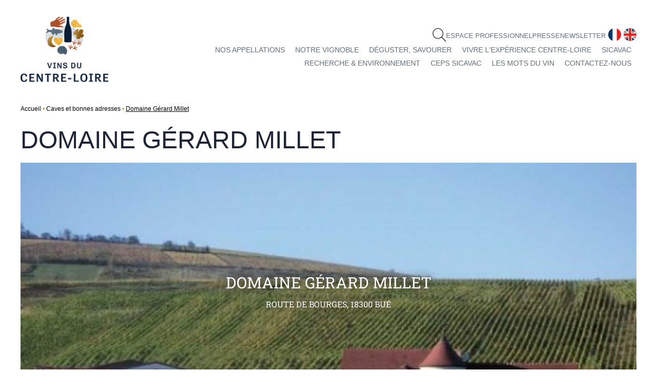

--- FILE ---
content_type: text/html; charset=UTF-8
request_url: https://www.vins-centre-loire.com/fr/domaine-gerard-millet/
body_size: 6569
content:


<!doctype html>
<html lang="fr" >
    <head>
        <meta http-equiv="Content-Type" content="text/html; charset=utf-8" >
        <title>Domaine Gérard Millet - Découvrez les Vins du Centre-Loire ! Site Officiel</title>
        <meta name="Keywords" content="" >
        <meta name="generator" content="LSCMS 5.5" >
        <meta name="description" content="Domaine G&eacute;rard Millet - Vins AOC Sancerre, AOC Menetou-Salon" >
                <link rel="canonical" href="https://www.vins-centre-loire.com/fr/domaine-gerard-millet/" >
        <!--[if IE]>
        <meta http-equiv="imagetoolbar" content="no" />
        <![endif]-->
        <meta name="viewport" content="width=device-width, initial-scale=1.0, maximum-scale=10">
        <meta property="og:title" content="Domaine Gérard Millet - Découvrez les Vins du Centre-Loire ! Site Officiel" >
        <meta property="og:type" content="website" >
        <meta property="og:url" content="https://www.vins-centre-loire.com/fr/domaine-gerard-millet/" >
                <meta name="twitter:card" content="summary" >
        <meta name="twitter:title" content="Domaine Gérard Millet - Découvrez les Vins du Centre-Loire ! Site Officiel">
        <meta name="twitter:url" content="https://www.vins-centre-loire.com/fr/domaine-gerard-millet/">
        <meta name="twitter:description" content="Domaine G&eacute;rard Millet - Vins AOC Sancerre, AOC Menetou-Salon">
        		
        <link rel="alternate" type="application/rss+xml" title="RSS 1.0" href="https://www.vins-centre-loire.com/rss/?lang=fr&follow=actualites" />        <script >
            var taille_image_pop = 1000;
            var img_pop_size = new Array();
            var ips = '960/750';
            img_pop_size = ips.split("/");
            var TEMPLATE = 'vitrine';
        </script>
                <script type="application/ld+json">{"@context": "https://schema.org","@type": "BreadcrumbList","itemListElement": [{"@type": "ListItem","position": 1,"name": "Accueil","item": "https://www.vins-centre-loire.com/fr/"},{"@type": "ListItem","position": 2,"name": "Caves et bonnes adresses","item": "https://www.vins-centre-loire.com/fr/domaines-hotels-et-restaurants/"},{"@type": "ListItem","position": 3,"name": "Domaine Gérard Millet"}]}</script>                <link rel="stylesheet" href="/inc/js/OwlCarousel/dist/assets/owl.carousel.min.css">
        <link rel="stylesheet" href="/inc/js/OwlCarousel/dist/assets/owl.theme.default.min.css">
        <script   src="/inc/js/jquery/jquery.js"></script>
        <script  src="/inc/js/functions.min.js"></script>
        <script  src="/inc/js/LSPop.min.js"></script>
        <script src="/inc/js/lasyLoad/lasyload.js" defer></script>
        <script  src="/Templates/new_js.js"></script>
        <script  src="/inc/js/API_Adresse.js"></script>
        <script  src="/inc/js/OwlCarousel/dist/owl.carousel.min.js"></script>
<!-- <script src="https://unpkg.com/leaflet@1.3.1/dist/leaflet.js" integrity="sha512-/Nsx9X4HebavoBvEBuyp3I7od5tA0UzAxs+j83KgC8PU0kgB4XiK4Lfe4y4cgBtaRJQEIFCW+oC506aPT2L1zw==" crossorigin="" defer></script> -->
<!--<script src="/inc/js/leaflet/leaflet.js" defer></script>-->
        <script  src="/inc/js/osm.js"></script>
        <script >
            $(window).on('resize', function () {
                var windowHeigth = $(window).height();
                var windowWidth = $(window).width();
                //console.log(windowWidth);
            });
        </script>

         <script>var GCAPTCHA_KEY = "6LeR9nQpAAAAAK_h9uvJ8pU-OsR3RD-pz7jRr2EV";</script><script src="https://www.google.com/recaptcha/api.js?render=6LeR9nQpAAAAAK_h9uvJ8pU-OsR3RD-pz7jRr2EV"></script><script src="/inc/js/GCAPTCHA.min.js"></script><script>
                    GCAPTCHA_read('autres');
                </script>        <script  src="/inc/modContact/js/scripts.min.js"></script>                        

         <script src="/inc/js/tarteaucitron/tarteaucitron.js"></script>

        <script type="text/javascript">
        tarteaucitron.init({
    	  "privacyUrl": "https://www.vins-centre-loire.com/fr/politique-de-confidentialite7/", /* Privacy policy url */
          "bodyPosition": "bottom", /* or top to bring it as first element for accessibility */

    	  "hashtag": "#tarteaucitron", /* Open the panel with this hashtag */
    	  "cookieName": "tarteaucitron", /* Cookie name */
    
    	  "orientation": "middle", /* Banner position (top - bottom) */
       
          "groupServices": false, /* Group services by category */
          "showDetailsOnClick": true, /* Click to expand the description */
          "serviceDefaultState": "wait", /* Default state (true - wait - false) */
                           
    	  "showAlertSmall": false, /* Show the small banner on bottom right */
    	  "cookieslist": false, /* Show the cookie list */
                           
          "closePopup": false, /* Show a close X on the banner */

          "showIcon": true, /* Show cookie icon to manage cookies */
          //"iconSrc": "", /* Optionnal: URL or base64 encoded image */
          "iconPosition": "BottomRight", /* BottomRight, BottomLeft, TopRight and TopLeft */

    	  "adblocker": false, /* Show a Warning if an adblocker is detected */
                           
          "DenyAllCta" : true, /* Show the deny all button */
          "AcceptAllCta" : true, /* Show the accept all button when highPrivacy on */
          "highPrivacy": true, /* HIGHLY RECOMMANDED Disable auto consent */
                           
    	  "handleBrowserDNTRequest": false, /* If Do Not Track == 1, disallow all */

    	  "removeCredit": false, /* Remove credit link */
    	  "moreInfoLink": true, /* Show more info link */

          "useExternalCss": false, /* If false, the tarteaucitron.css file will be loaded */
          "useExternalJs": false, /* If false, the tarteaucitron.js file will be loaded */

    	  //"cookieDomain": ".my-multisite-domaine.fr", /* Shared cookie for multisite */
                          
          "readmoreLink": "https://www.vins-centre-loire.com/fr/politique-de-confidentialite7/", /* Change the default readmore link */

          "mandatory": true, /* Show a message about mandatory cookies */
          "mandatoryCta": true, /* Show the disabled accept button when mandatory on */
    
          //"customCloserId": "", /* Optional a11y: Custom element ID used to open the panel */
          
          "googleConsentMode": true, /* Enable Google Consent Mode v2 for Google ads and GA4 */
          
          "partnersList": false /* Show the number of partners on the popup/middle banner */
        });
        </script>

  <script type="text/javascript">
        tarteaucitron.user.gtagUa = 'G-Z8RCDSMN5P';
        // tarteaucitron.user.gtagCrossdomain = ['example.com', 'example2.com'];
        tarteaucitron.user.gtagMore = function () { /* add here your optionnal gtag() */ };
        (tarteaucitron.job = tarteaucitron.job || []).push('gtag');
        </script>

<meta name="google-site-verification" content="cNoYp1xzT9RaeFjeTSdFBZznjMcg1PSU54fh2bKhiuk" />                    <!-- <link rel="stylesheet" href="https://unpkg.com/leaflet@1.3.1/dist/leaflet.css" integrity="sha512-Rksm5RenBEKSKFjgI3a41vrjkw4EVPlJ3+OiI65vTjIdo9brlAacEuKOiQ5OFh7cOI1bkDwLqdLw3Zg0cRJAAQ==" crossorigin="" /> -->
            <!--<link rel="stylesheet" href="/inc/js/leaflet/leaflet.css" />-->
            <link rel="stylesheet" href="/Templates/vitrine/css/styles.css" />
            
                

    </head>

<body>

        
    <section id="global" class="cat_59">

        
<header id="top">
<div class="bande_menu  container1200">
<div class="logo"><h1><a href="https://www.vins-centre-loire.com/fr/" title="Découvrez les Vins du Centre-Loire ! Site Officiel"><img src="/Templates/vitrine/medias/logo_fr.png" alt="Découvrez les Vins du Centre-Loire ! Site Officiel" ></a></h1></div>
<div class="nav">
<div class="compteetrecherche">
<div id="acces_compte"><div class="rech"><a class="chercher" href="javascript:;"><svg version="1.1" id="Capa_1" xmlns="http://www.w3.org/2000/svg" xmlns:xlink="http://www.w3.org/1999/xlink" x="0px" y="0px"
	 viewBox="0 0 512.005 512.005" style="enable-background:new 0 0 512.005 512.005;" xml:space="preserve">
		<path d="M508.885,493.784L353.109,338.008c32.341-35.925,52.224-83.285,52.224-135.339c0-111.744-90.923-202.667-202.667-202.667
			S0,90.925,0,202.669s90.923,202.667,202.667,202.667c52.053,0,99.413-19.883,135.339-52.245l155.776,155.776
			c2.091,2.091,4.821,3.136,7.552,3.136c2.731,0,5.461-1.045,7.552-3.115C513.045,504.707,513.045,497.965,508.885,493.784z
			 M202.667,384.003c-99.989,0-181.333-81.344-181.333-181.333S102.677,21.336,202.667,21.336S384,102.68,384,202.669
			S302.656,384.003,202.667,384.003z"/>
</svg></a>
<section class="champ_recherche">
<span class="closebtn">×</span>

                    <form action="https://www.vins-centre-loire.com/fr/recherche/" method="get" id="form_search"  class="search-field">
<input type="hidden" name="shop_active" class="remove" value=""/>
<input type="hidden" name="docs_active" class="remove" value="1"/>
<input type="hidden" name="faq_active" class="remove" value=""/>

                    <input type="search" name="search" id="search" placeholder="Rechercher" value=""  required="required" />
                    <button class="sub feu" type="submit" value="Rechercher" />

                     </form>
                     <div id="search_result"></div>
                      <script src="/inc/js/search.min.js"></script>
   	</section></div><div id="connection">
<a href="https://www.vins-centre-loire.com/fr/connexion/" title="Mon compte">Espace professionnel</a>
</div><a href="/fr/presse/"  class="presse" target="_blank">Presse</a><a href="#" target="_self" class="newsletterico"><span>Newsletter</span></a>

</div><nav class="lang_menu"><a href="/fr/" title="fr" class="curlang">fr</a><a href="/en/" title="en" >en</a></nav>
</div><div id="showns" class="none">
<section class="form_newsletter">
<form method="post"><input type="email" id="mail_newsletter" pattern="[a-z0-9._%+-]+@[a-z0-9.-]+\.[a-z]{2,9}$"  placeholder="Votre email" required/><input type="button"  onclick="insc_newsletter('fr','mail_newsletter','')"/></form>
<p class="mention">En remplissant ce formulaire, j’accepte que mes données personnelles soient collectées et traitées conformément à la <a href="https://www.vins-centre-loire.com/fr/confidentialite/" title="Politique de confidentialité">politique de confidentialité</a>.</p>
</section></div>
<nav>
<ul id="menutop" class="nav-inner" >
<li class=""><a href="#" data-action="viewScat(this,71,'click');return false;">Nos appellations</a><ul  class="n_71 sous_cat none"><li class=""><a href="https://www.vins-centre-loire.com/fr/les-vins-de-sancerre/" >Sancerre</a></li><li class=""><a href="https://www.vins-centre-loire.com/fr/les-vins-de-pouilly-fume-et-pouilly-sur-loire/" >Pouilly Fumé & Pouilly sur Loire</a></li><li class=""><a href="https://www.vins-centre-loire.com/fr/les-vins-de-menetou-salon/" >Menetou-Salon</a></li><li class=""><a href="https://www.vins-centre-loire.com/fr/les-vins-de-quincy/" >Quincy</a></li><li class=""><a href="https://www.vins-centre-loire.com/fr/les-vins-de-reuilly/" >Reuilly</a></li><li class=""><a href="https://www.vins-centre-loire.com/fr/les-vins-des-coteaux-du-giennois/" >Coteaux du Giennois</a></li><li class=""><a href="https://www.vins-centre-loire.com/fr/les-vins-de-chateaumeillant/" >Châteaumeillant</a></li><li class=""><a href="https://www.vins-centre-loire.com/fr/les-vins-des-cotes-de-la-charite/" >Côtes de La Charité</a></li><li class=""><a href="https://www.vins-centre-loire.com/fr/les-vins-des-coteaux-de-tannay/" >Coteaux de Tannay</a></li></ul></li><li class=""><a href="#" data-action="viewScat(this,5,'click');return false;">Notre vignoble</a><ul  class="n_5 sous_cat none"><li class=""><a href="https://www.vins-centre-loire.com/fr/nos-appellations1/" >Nos appellations</a></li><li class=""><a href="https://www.vins-centre-loire.com/fr/nos-terroirs/" >Nos terroirs</a></li><li class=""><a href="https://www.vins-centre-loire.com/fr/cepages/" >Nos cépages</a></li><li class=""><a href="https://www.vins-centre-loire.com/fr/millesimes/" >Millésimes</a></li><li class=""><a href="https://www.vins-centre-loire.com/fr/les-vinifications/" >Les vinifications</a></li></ul></li><li class=""><a href="#" data-action="viewScat(this,109,'click');return false;">Déguster, savourer</a><ul  class="n_109 sous_cat none"><li class=""><a href="https://www.vins-centre-loire.com/fr/accords-mets-et-vins/" >Accords mets et vins</a></li><li class=""><a href="https://www.vins-centre-loire.com/fr/moments-a-partager/" >Instants dégustation</a></li><li class=""><a href="https://www.vins-centre-loire.com/fr/palmares/" >Palmarès</a></li></ul></li><li class=""><a href="#" data-action="viewScat(this,6,'click');return false;">Vivre l'expérience Centre-Loire</a><ul  class="n_6 sous_cat none"><li class=""><a href="https://www.vins-centre-loire.com/fr/actualites/" >Actualités</a></li><li class=""><a href="https://www.vins-centre-loire.com/fr/oenotourisme/" >Oenotourisme</a></li><li class=""><a href="https://www.vins-centre-loire.com/fr/domaines-hotels-et-restaurants/" >Caves et bonnes adresses</a></li><li class=""><a href="https://www.vins-centre-loire.com/fr/photos/" >Photothèque</a></li><li class=""><a href="https://www.vins-centre-loire.com/fr/les-metiers-de-la-vigne-et-du-vin8/" >Les métiers de la vigne et du vin</a></li><li class=""><a href="https://www.vins-centre-loire.com/fr/liens/" >Partenaires</a></li></ul></li><li class=""><a href="#" data-action="viewScat(this,96,'click');return false;">SICAVAC</a><ul  class="n_96 sous_cat none"><li class=""><a href="https://www.vins-centre-loire.com/fr/qui-sommes-nous8/" >Sicavac : qui sommes-nous ?</a></li><li class=""><a href="https://www.vins-centre-loire.com/fr/le-laboratoire-d-analyses/" >Le laboratoire d'analyses</a></li><li class=""><a href="https://www.vins-centre-loire.com/fr/le-conseil-oenologique/" >Le conseil oenologique</a></li><li class=""><a href="https://www.vins-centre-loire.com/fr/le-conseil-viticole/" >Le conseil viticole</a></li><li class=""><a href="https://www.vins-centre-loire.com/fr/les-experimentations/" >Les expérimentations</a></li><li class=""><a href="https://www.vins-centre-loire.com/fr/les-formations/" >Les formations</a></li><li class=""><a href="https://www.vins-centre-loire.com/fr/nous-rejoindre/" >Nous contacter</a></li></ul></li><li class=""><a href="#" data-action="viewScat(this,7,'click');return false;">Recherche & Environnement</a><ul  class="n_7 sous_cat none"><li class=""><a href="https://www.vins-centre-loire.com/fr/semaine-de-la-biodiversite/" >Semaine de la Biodiversité</a></li><li class=""><a href="https://www.vins-centre-loire.com/fr/manuel-des-pratiques-viticoles/" >Démarches environnementales</a></li></ul></li><li class=""><a href="#" data-action="viewScat(this,94,'click');return false;">CEPS SICAVAC</a><ul  class="n_94 sous_cat none"><li class=""><a href="https://www.vins-centre-loire.com/fr/ceps-sicavac8/" >Ceps Sicavac</a></li><li class=""><a href="https://www.vins-centre-loire.com/fr/cahier-des-charges/" >Le cahier des charges</a></li><li class=""><a href="https://www.vins-centre-loire.com/fr/le-materiel-vegetal/" >Le matériel végétal</a></li><li class=""><a href="https://www.vins-centre-loire.com/fr/les-pepinieristes-partenaires/" >Les pépiniéristes partenaires</a></li><li class=""><a href="https://www.vins-centre-loire.com/fr/la-recherche/" >La recherche</a></li><li class=""><a href="https://www.vins-centre-loire.com/fr/nous-contacter/" >Nous contacter</a></li></ul></li><li class=""><a href="https://www.vins-centre-loire.com/fr/les-mots-du-vin/" >Les Mots du Vin</a></li><li class=""><a href="https://www.vins-centre-loire.com/fr/contactez-nous/" >Contactez-nous</a></li>
</ul>
</nav>
<input  type="checkbox"  id="bout_nav" onchange="mMenu(); return false;"  ><label class="menu_burger" for="bout_nav"><span></span><span></span><span></span></label>
</div>
</div>
<a id="backtotop" href="#" title="Retour en haut"></a>
</header>
<div id="middle">
<div class="compto"></div>
<div class="container1200 sliderr">

<div class="traitblanc"></div>
<div class="traitgris"></div>
</div>
<div class="sousmenupages">

</div>
<div class="ariane"><nav id="ariane" class="container1200">
<ul >
<li >
<a href="https://www.vins-centre-loire.com/fr/" title="Accueil">Accueil</a>
</li><li >
<a href="https://www.vins-centre-loire.com/fr/domaines-hotels-et-restaurants/" title="Caves et bonnes adresses">Caves et bonnes adresses</a>
</li><li >
<a href="https://www.vins-centre-loire.com/fr/domaine-gerard-millet/" title="Domaine Gérard Millet">Domaine Gérard Millet</a>
</li>
</ul>
</nav></div>


<div id="middleRight" class="middleRight100"><section id="contenu_page" class="ck-content container1200">


<h1>Domaine Gérard Millet</h1>


<div conteneditable="false"><section class="fiche_annuaire">
    <div class="top_fiche"> 
<div class="coordo_fiche">
<h2>Domaine Gérard Millet</h2>
        <h3>Route de Bourges, 18300 Bué</h3>
 </div>
<div class="img_fiche">
<img class="image_fiche" src="https://www.vins-centre-loire.com/images/0981448001560869005.jpg" alt=""/> 
</div><div class="traitblanc"></div>
<div class="traitgris"></div>
    </div>


 <div class="details_fiche">
        <div class="apel_fiche">
<h4>Appellations</h4><p class="nom_appel">- Sancerre</p><p class="nom_appel">- Menetou-Salon</p>

<p><strong>Propose un hébergement :</strong> Non</p>
<p class="fiche_cap"><strong>Accueil groupe - Capacité :</strong> 50</p>
            
            <p><strong>Domaine :</strong> Oui</p>
            <p><strong>Restaurant :</strong> Non</p>
            <p style="display: none;"><strong>Informations : </strong>Non</p>
            <div class="labels">

                
                <p class="fiche_hve">HVE</p>
                
                
                
                
                
                
                
            </div>
        </div>
        <div class="contact_fiche">
            <div><h4>Informations</h4>
<p class="fiche_contact">Millet Gérard</p>
                <p class="fiche_ouverture_semaine">Ouverture semaine : L-V de 8h00 à 12h00 et de 14h00 à 19h00</p>
                <p class="fiche_ouverture_week_end">Ouverture week-end : S-D et jours fériés sur rendez-vous</p>
                <p class="fiche_fermeture_annuelle">Fermeture annuelle : Du 22/12 au 02/01</p>

                <p class="fiche_tel"><a href="tel:02 48 54 38 62" >02 48 54 38 62</a></p>
                
                <p class="fiche_mail"><a href="mailto:domainegmillet@orange.fr" target="_blank">domainegmillet@orange.fr</a></p>
                
                
             
            </div>
        </div>
</div>

    <section class="galerie_classique">


    </section>
    <div class="map_fiche" id="map_fiche" style="height: 400px; width: 100%;">

    </div>

</section>            

<script type="text/javascript">
    function initMap() {
        var centre = {lat: 47.29935, lng: 2.79036};
        var map = new google.maps.Map(document.getElementById('map_fiche'), {
            zoom: 14,
            center: centre
        });
        var ag_1 = {lat: 47.29935, lng: 2.79036};
        var mark_1 = new google.maps.Marker({position: ag_1, map: map, title: 'Domaine Gérard Millet'});
    }

    $(document).ready(function () {
        initMap();
    });
</script>

<script src="https://maps.googleapis.com/maps/api/js?key=AIzaSyCBHfIUmO5mIye6jCBPmoHAXpsIpCM7w24&language=fr" type="text/javascript"></script></div>




</section></div>
</div>
<footer id="bg_bottom">
<div class="container1400 content">
<img src="/Templates/vitrine/medias/vinscentreloire_logo_blanc.png" alt="Estampille du logo Vins du Centre Loire" >
<ul>
<li class=""><a href="https://www.vins-centre-loire.com/fr/documentation/" >Documentation</a></li><li class=""><a href="https://www.vins-centre-loire.com/fr/qui-sommes-nous/" >Qui sommes nous ?</a></li><li class=""><a href="https://www.vins-centre-loire.com/fr/politique-de-confidentialite7/" >Politique de confidentialité</a></li><li class=""><a href="https://www.vins-centre-loire.com/fr/plan-du-site/" >Plan du site</a></li><li><a href="https://www.vins-centre-loire.com/fr/mentions-legales/" title="Mentions légales">Mentions légales</a></li>
</ul>
<div><p>Rejoignez nous !</p><p><a class="facebook" href="https://www.facebook.com/VinsduCentreLoire/" title="Suivez-nous sur Facebook" target="_blank">&nbsp;</a>&nbsp;<a class="instagram" href="https://www.instagram.com/vinsducentreloire/" target="_blank" title="Suivez-nous sur instagram ">&nbsp;</a>&nbsp;<a class="youtube" href="https://www.youtube.com/channel/UCEVegcj88PnX_OlI7MiQncg" target="_blank" title="Suivez-nous sur Youtube">&nbsp;</a></p></div>

</div>
</footer>  
        <script >

</script>    </section><!-- end global-->
    <script>new LSPop(1000,'auto').simplePop('<p><img class=\"image_resized\" style=\"width:16.17%;\" src=\"https://vins-centre-loire.com/images/0415489001701946025_S.png\" alt=\"vins centre loire\"><br>&nbsp;</p><h4><span style=\"color:hsl(37,52%,51%);\">Bienvenue sur le site des Vins du Centre-Loire</span></h4><p><br>Avez-vous l\'âge légal ?<br>Pour visiter notre site, vous devez avoir l\'âge légal pour consommer de l\'alcool<br>dans votre pays de résidence selon la législation en vigueur.<br><br>&nbsp;</p><p><input onclick=\"setConsent(1);\" type=\"button\" value=\"J\'AI PLUS DE 18 ANS\" /></p>');</script>    <script  src="/inc/js/jssor/jssor.slider.mini.js"></script>
    <script  src="/inc/js/end_js.min.js"></script>




</body>
</html>



--- FILE ---
content_type: text/html; charset=utf-8
request_url: https://www.google.com/recaptcha/api2/anchor?ar=1&k=6LeR9nQpAAAAAK_h9uvJ8pU-OsR3RD-pz7jRr2EV&co=aHR0cHM6Ly93d3cudmlucy1jZW50cmUtbG9pcmUuY29tOjQ0Mw..&hl=en&v=PoyoqOPhxBO7pBk68S4YbpHZ&size=invisible&anchor-ms=20000&execute-ms=30000&cb=ernjg5qocd8a
body_size: 48601
content:
<!DOCTYPE HTML><html dir="ltr" lang="en"><head><meta http-equiv="Content-Type" content="text/html; charset=UTF-8">
<meta http-equiv="X-UA-Compatible" content="IE=edge">
<title>reCAPTCHA</title>
<style type="text/css">
/* cyrillic-ext */
@font-face {
  font-family: 'Roboto';
  font-style: normal;
  font-weight: 400;
  font-stretch: 100%;
  src: url(//fonts.gstatic.com/s/roboto/v48/KFO7CnqEu92Fr1ME7kSn66aGLdTylUAMa3GUBHMdazTgWw.woff2) format('woff2');
  unicode-range: U+0460-052F, U+1C80-1C8A, U+20B4, U+2DE0-2DFF, U+A640-A69F, U+FE2E-FE2F;
}
/* cyrillic */
@font-face {
  font-family: 'Roboto';
  font-style: normal;
  font-weight: 400;
  font-stretch: 100%;
  src: url(//fonts.gstatic.com/s/roboto/v48/KFO7CnqEu92Fr1ME7kSn66aGLdTylUAMa3iUBHMdazTgWw.woff2) format('woff2');
  unicode-range: U+0301, U+0400-045F, U+0490-0491, U+04B0-04B1, U+2116;
}
/* greek-ext */
@font-face {
  font-family: 'Roboto';
  font-style: normal;
  font-weight: 400;
  font-stretch: 100%;
  src: url(//fonts.gstatic.com/s/roboto/v48/KFO7CnqEu92Fr1ME7kSn66aGLdTylUAMa3CUBHMdazTgWw.woff2) format('woff2');
  unicode-range: U+1F00-1FFF;
}
/* greek */
@font-face {
  font-family: 'Roboto';
  font-style: normal;
  font-weight: 400;
  font-stretch: 100%;
  src: url(//fonts.gstatic.com/s/roboto/v48/KFO7CnqEu92Fr1ME7kSn66aGLdTylUAMa3-UBHMdazTgWw.woff2) format('woff2');
  unicode-range: U+0370-0377, U+037A-037F, U+0384-038A, U+038C, U+038E-03A1, U+03A3-03FF;
}
/* math */
@font-face {
  font-family: 'Roboto';
  font-style: normal;
  font-weight: 400;
  font-stretch: 100%;
  src: url(//fonts.gstatic.com/s/roboto/v48/KFO7CnqEu92Fr1ME7kSn66aGLdTylUAMawCUBHMdazTgWw.woff2) format('woff2');
  unicode-range: U+0302-0303, U+0305, U+0307-0308, U+0310, U+0312, U+0315, U+031A, U+0326-0327, U+032C, U+032F-0330, U+0332-0333, U+0338, U+033A, U+0346, U+034D, U+0391-03A1, U+03A3-03A9, U+03B1-03C9, U+03D1, U+03D5-03D6, U+03F0-03F1, U+03F4-03F5, U+2016-2017, U+2034-2038, U+203C, U+2040, U+2043, U+2047, U+2050, U+2057, U+205F, U+2070-2071, U+2074-208E, U+2090-209C, U+20D0-20DC, U+20E1, U+20E5-20EF, U+2100-2112, U+2114-2115, U+2117-2121, U+2123-214F, U+2190, U+2192, U+2194-21AE, U+21B0-21E5, U+21F1-21F2, U+21F4-2211, U+2213-2214, U+2216-22FF, U+2308-230B, U+2310, U+2319, U+231C-2321, U+2336-237A, U+237C, U+2395, U+239B-23B7, U+23D0, U+23DC-23E1, U+2474-2475, U+25AF, U+25B3, U+25B7, U+25BD, U+25C1, U+25CA, U+25CC, U+25FB, U+266D-266F, U+27C0-27FF, U+2900-2AFF, U+2B0E-2B11, U+2B30-2B4C, U+2BFE, U+3030, U+FF5B, U+FF5D, U+1D400-1D7FF, U+1EE00-1EEFF;
}
/* symbols */
@font-face {
  font-family: 'Roboto';
  font-style: normal;
  font-weight: 400;
  font-stretch: 100%;
  src: url(//fonts.gstatic.com/s/roboto/v48/KFO7CnqEu92Fr1ME7kSn66aGLdTylUAMaxKUBHMdazTgWw.woff2) format('woff2');
  unicode-range: U+0001-000C, U+000E-001F, U+007F-009F, U+20DD-20E0, U+20E2-20E4, U+2150-218F, U+2190, U+2192, U+2194-2199, U+21AF, U+21E6-21F0, U+21F3, U+2218-2219, U+2299, U+22C4-22C6, U+2300-243F, U+2440-244A, U+2460-24FF, U+25A0-27BF, U+2800-28FF, U+2921-2922, U+2981, U+29BF, U+29EB, U+2B00-2BFF, U+4DC0-4DFF, U+FFF9-FFFB, U+10140-1018E, U+10190-1019C, U+101A0, U+101D0-101FD, U+102E0-102FB, U+10E60-10E7E, U+1D2C0-1D2D3, U+1D2E0-1D37F, U+1F000-1F0FF, U+1F100-1F1AD, U+1F1E6-1F1FF, U+1F30D-1F30F, U+1F315, U+1F31C, U+1F31E, U+1F320-1F32C, U+1F336, U+1F378, U+1F37D, U+1F382, U+1F393-1F39F, U+1F3A7-1F3A8, U+1F3AC-1F3AF, U+1F3C2, U+1F3C4-1F3C6, U+1F3CA-1F3CE, U+1F3D4-1F3E0, U+1F3ED, U+1F3F1-1F3F3, U+1F3F5-1F3F7, U+1F408, U+1F415, U+1F41F, U+1F426, U+1F43F, U+1F441-1F442, U+1F444, U+1F446-1F449, U+1F44C-1F44E, U+1F453, U+1F46A, U+1F47D, U+1F4A3, U+1F4B0, U+1F4B3, U+1F4B9, U+1F4BB, U+1F4BF, U+1F4C8-1F4CB, U+1F4D6, U+1F4DA, U+1F4DF, U+1F4E3-1F4E6, U+1F4EA-1F4ED, U+1F4F7, U+1F4F9-1F4FB, U+1F4FD-1F4FE, U+1F503, U+1F507-1F50B, U+1F50D, U+1F512-1F513, U+1F53E-1F54A, U+1F54F-1F5FA, U+1F610, U+1F650-1F67F, U+1F687, U+1F68D, U+1F691, U+1F694, U+1F698, U+1F6AD, U+1F6B2, U+1F6B9-1F6BA, U+1F6BC, U+1F6C6-1F6CF, U+1F6D3-1F6D7, U+1F6E0-1F6EA, U+1F6F0-1F6F3, U+1F6F7-1F6FC, U+1F700-1F7FF, U+1F800-1F80B, U+1F810-1F847, U+1F850-1F859, U+1F860-1F887, U+1F890-1F8AD, U+1F8B0-1F8BB, U+1F8C0-1F8C1, U+1F900-1F90B, U+1F93B, U+1F946, U+1F984, U+1F996, U+1F9E9, U+1FA00-1FA6F, U+1FA70-1FA7C, U+1FA80-1FA89, U+1FA8F-1FAC6, U+1FACE-1FADC, U+1FADF-1FAE9, U+1FAF0-1FAF8, U+1FB00-1FBFF;
}
/* vietnamese */
@font-face {
  font-family: 'Roboto';
  font-style: normal;
  font-weight: 400;
  font-stretch: 100%;
  src: url(//fonts.gstatic.com/s/roboto/v48/KFO7CnqEu92Fr1ME7kSn66aGLdTylUAMa3OUBHMdazTgWw.woff2) format('woff2');
  unicode-range: U+0102-0103, U+0110-0111, U+0128-0129, U+0168-0169, U+01A0-01A1, U+01AF-01B0, U+0300-0301, U+0303-0304, U+0308-0309, U+0323, U+0329, U+1EA0-1EF9, U+20AB;
}
/* latin-ext */
@font-face {
  font-family: 'Roboto';
  font-style: normal;
  font-weight: 400;
  font-stretch: 100%;
  src: url(//fonts.gstatic.com/s/roboto/v48/KFO7CnqEu92Fr1ME7kSn66aGLdTylUAMa3KUBHMdazTgWw.woff2) format('woff2');
  unicode-range: U+0100-02BA, U+02BD-02C5, U+02C7-02CC, U+02CE-02D7, U+02DD-02FF, U+0304, U+0308, U+0329, U+1D00-1DBF, U+1E00-1E9F, U+1EF2-1EFF, U+2020, U+20A0-20AB, U+20AD-20C0, U+2113, U+2C60-2C7F, U+A720-A7FF;
}
/* latin */
@font-face {
  font-family: 'Roboto';
  font-style: normal;
  font-weight: 400;
  font-stretch: 100%;
  src: url(//fonts.gstatic.com/s/roboto/v48/KFO7CnqEu92Fr1ME7kSn66aGLdTylUAMa3yUBHMdazQ.woff2) format('woff2');
  unicode-range: U+0000-00FF, U+0131, U+0152-0153, U+02BB-02BC, U+02C6, U+02DA, U+02DC, U+0304, U+0308, U+0329, U+2000-206F, U+20AC, U+2122, U+2191, U+2193, U+2212, U+2215, U+FEFF, U+FFFD;
}
/* cyrillic-ext */
@font-face {
  font-family: 'Roboto';
  font-style: normal;
  font-weight: 500;
  font-stretch: 100%;
  src: url(//fonts.gstatic.com/s/roboto/v48/KFO7CnqEu92Fr1ME7kSn66aGLdTylUAMa3GUBHMdazTgWw.woff2) format('woff2');
  unicode-range: U+0460-052F, U+1C80-1C8A, U+20B4, U+2DE0-2DFF, U+A640-A69F, U+FE2E-FE2F;
}
/* cyrillic */
@font-face {
  font-family: 'Roboto';
  font-style: normal;
  font-weight: 500;
  font-stretch: 100%;
  src: url(//fonts.gstatic.com/s/roboto/v48/KFO7CnqEu92Fr1ME7kSn66aGLdTylUAMa3iUBHMdazTgWw.woff2) format('woff2');
  unicode-range: U+0301, U+0400-045F, U+0490-0491, U+04B0-04B1, U+2116;
}
/* greek-ext */
@font-face {
  font-family: 'Roboto';
  font-style: normal;
  font-weight: 500;
  font-stretch: 100%;
  src: url(//fonts.gstatic.com/s/roboto/v48/KFO7CnqEu92Fr1ME7kSn66aGLdTylUAMa3CUBHMdazTgWw.woff2) format('woff2');
  unicode-range: U+1F00-1FFF;
}
/* greek */
@font-face {
  font-family: 'Roboto';
  font-style: normal;
  font-weight: 500;
  font-stretch: 100%;
  src: url(//fonts.gstatic.com/s/roboto/v48/KFO7CnqEu92Fr1ME7kSn66aGLdTylUAMa3-UBHMdazTgWw.woff2) format('woff2');
  unicode-range: U+0370-0377, U+037A-037F, U+0384-038A, U+038C, U+038E-03A1, U+03A3-03FF;
}
/* math */
@font-face {
  font-family: 'Roboto';
  font-style: normal;
  font-weight: 500;
  font-stretch: 100%;
  src: url(//fonts.gstatic.com/s/roboto/v48/KFO7CnqEu92Fr1ME7kSn66aGLdTylUAMawCUBHMdazTgWw.woff2) format('woff2');
  unicode-range: U+0302-0303, U+0305, U+0307-0308, U+0310, U+0312, U+0315, U+031A, U+0326-0327, U+032C, U+032F-0330, U+0332-0333, U+0338, U+033A, U+0346, U+034D, U+0391-03A1, U+03A3-03A9, U+03B1-03C9, U+03D1, U+03D5-03D6, U+03F0-03F1, U+03F4-03F5, U+2016-2017, U+2034-2038, U+203C, U+2040, U+2043, U+2047, U+2050, U+2057, U+205F, U+2070-2071, U+2074-208E, U+2090-209C, U+20D0-20DC, U+20E1, U+20E5-20EF, U+2100-2112, U+2114-2115, U+2117-2121, U+2123-214F, U+2190, U+2192, U+2194-21AE, U+21B0-21E5, U+21F1-21F2, U+21F4-2211, U+2213-2214, U+2216-22FF, U+2308-230B, U+2310, U+2319, U+231C-2321, U+2336-237A, U+237C, U+2395, U+239B-23B7, U+23D0, U+23DC-23E1, U+2474-2475, U+25AF, U+25B3, U+25B7, U+25BD, U+25C1, U+25CA, U+25CC, U+25FB, U+266D-266F, U+27C0-27FF, U+2900-2AFF, U+2B0E-2B11, U+2B30-2B4C, U+2BFE, U+3030, U+FF5B, U+FF5D, U+1D400-1D7FF, U+1EE00-1EEFF;
}
/* symbols */
@font-face {
  font-family: 'Roboto';
  font-style: normal;
  font-weight: 500;
  font-stretch: 100%;
  src: url(//fonts.gstatic.com/s/roboto/v48/KFO7CnqEu92Fr1ME7kSn66aGLdTylUAMaxKUBHMdazTgWw.woff2) format('woff2');
  unicode-range: U+0001-000C, U+000E-001F, U+007F-009F, U+20DD-20E0, U+20E2-20E4, U+2150-218F, U+2190, U+2192, U+2194-2199, U+21AF, U+21E6-21F0, U+21F3, U+2218-2219, U+2299, U+22C4-22C6, U+2300-243F, U+2440-244A, U+2460-24FF, U+25A0-27BF, U+2800-28FF, U+2921-2922, U+2981, U+29BF, U+29EB, U+2B00-2BFF, U+4DC0-4DFF, U+FFF9-FFFB, U+10140-1018E, U+10190-1019C, U+101A0, U+101D0-101FD, U+102E0-102FB, U+10E60-10E7E, U+1D2C0-1D2D3, U+1D2E0-1D37F, U+1F000-1F0FF, U+1F100-1F1AD, U+1F1E6-1F1FF, U+1F30D-1F30F, U+1F315, U+1F31C, U+1F31E, U+1F320-1F32C, U+1F336, U+1F378, U+1F37D, U+1F382, U+1F393-1F39F, U+1F3A7-1F3A8, U+1F3AC-1F3AF, U+1F3C2, U+1F3C4-1F3C6, U+1F3CA-1F3CE, U+1F3D4-1F3E0, U+1F3ED, U+1F3F1-1F3F3, U+1F3F5-1F3F7, U+1F408, U+1F415, U+1F41F, U+1F426, U+1F43F, U+1F441-1F442, U+1F444, U+1F446-1F449, U+1F44C-1F44E, U+1F453, U+1F46A, U+1F47D, U+1F4A3, U+1F4B0, U+1F4B3, U+1F4B9, U+1F4BB, U+1F4BF, U+1F4C8-1F4CB, U+1F4D6, U+1F4DA, U+1F4DF, U+1F4E3-1F4E6, U+1F4EA-1F4ED, U+1F4F7, U+1F4F9-1F4FB, U+1F4FD-1F4FE, U+1F503, U+1F507-1F50B, U+1F50D, U+1F512-1F513, U+1F53E-1F54A, U+1F54F-1F5FA, U+1F610, U+1F650-1F67F, U+1F687, U+1F68D, U+1F691, U+1F694, U+1F698, U+1F6AD, U+1F6B2, U+1F6B9-1F6BA, U+1F6BC, U+1F6C6-1F6CF, U+1F6D3-1F6D7, U+1F6E0-1F6EA, U+1F6F0-1F6F3, U+1F6F7-1F6FC, U+1F700-1F7FF, U+1F800-1F80B, U+1F810-1F847, U+1F850-1F859, U+1F860-1F887, U+1F890-1F8AD, U+1F8B0-1F8BB, U+1F8C0-1F8C1, U+1F900-1F90B, U+1F93B, U+1F946, U+1F984, U+1F996, U+1F9E9, U+1FA00-1FA6F, U+1FA70-1FA7C, U+1FA80-1FA89, U+1FA8F-1FAC6, U+1FACE-1FADC, U+1FADF-1FAE9, U+1FAF0-1FAF8, U+1FB00-1FBFF;
}
/* vietnamese */
@font-face {
  font-family: 'Roboto';
  font-style: normal;
  font-weight: 500;
  font-stretch: 100%;
  src: url(//fonts.gstatic.com/s/roboto/v48/KFO7CnqEu92Fr1ME7kSn66aGLdTylUAMa3OUBHMdazTgWw.woff2) format('woff2');
  unicode-range: U+0102-0103, U+0110-0111, U+0128-0129, U+0168-0169, U+01A0-01A1, U+01AF-01B0, U+0300-0301, U+0303-0304, U+0308-0309, U+0323, U+0329, U+1EA0-1EF9, U+20AB;
}
/* latin-ext */
@font-face {
  font-family: 'Roboto';
  font-style: normal;
  font-weight: 500;
  font-stretch: 100%;
  src: url(//fonts.gstatic.com/s/roboto/v48/KFO7CnqEu92Fr1ME7kSn66aGLdTylUAMa3KUBHMdazTgWw.woff2) format('woff2');
  unicode-range: U+0100-02BA, U+02BD-02C5, U+02C7-02CC, U+02CE-02D7, U+02DD-02FF, U+0304, U+0308, U+0329, U+1D00-1DBF, U+1E00-1E9F, U+1EF2-1EFF, U+2020, U+20A0-20AB, U+20AD-20C0, U+2113, U+2C60-2C7F, U+A720-A7FF;
}
/* latin */
@font-face {
  font-family: 'Roboto';
  font-style: normal;
  font-weight: 500;
  font-stretch: 100%;
  src: url(//fonts.gstatic.com/s/roboto/v48/KFO7CnqEu92Fr1ME7kSn66aGLdTylUAMa3yUBHMdazQ.woff2) format('woff2');
  unicode-range: U+0000-00FF, U+0131, U+0152-0153, U+02BB-02BC, U+02C6, U+02DA, U+02DC, U+0304, U+0308, U+0329, U+2000-206F, U+20AC, U+2122, U+2191, U+2193, U+2212, U+2215, U+FEFF, U+FFFD;
}
/* cyrillic-ext */
@font-face {
  font-family: 'Roboto';
  font-style: normal;
  font-weight: 900;
  font-stretch: 100%;
  src: url(//fonts.gstatic.com/s/roboto/v48/KFO7CnqEu92Fr1ME7kSn66aGLdTylUAMa3GUBHMdazTgWw.woff2) format('woff2');
  unicode-range: U+0460-052F, U+1C80-1C8A, U+20B4, U+2DE0-2DFF, U+A640-A69F, U+FE2E-FE2F;
}
/* cyrillic */
@font-face {
  font-family: 'Roboto';
  font-style: normal;
  font-weight: 900;
  font-stretch: 100%;
  src: url(//fonts.gstatic.com/s/roboto/v48/KFO7CnqEu92Fr1ME7kSn66aGLdTylUAMa3iUBHMdazTgWw.woff2) format('woff2');
  unicode-range: U+0301, U+0400-045F, U+0490-0491, U+04B0-04B1, U+2116;
}
/* greek-ext */
@font-face {
  font-family: 'Roboto';
  font-style: normal;
  font-weight: 900;
  font-stretch: 100%;
  src: url(//fonts.gstatic.com/s/roboto/v48/KFO7CnqEu92Fr1ME7kSn66aGLdTylUAMa3CUBHMdazTgWw.woff2) format('woff2');
  unicode-range: U+1F00-1FFF;
}
/* greek */
@font-face {
  font-family: 'Roboto';
  font-style: normal;
  font-weight: 900;
  font-stretch: 100%;
  src: url(//fonts.gstatic.com/s/roboto/v48/KFO7CnqEu92Fr1ME7kSn66aGLdTylUAMa3-UBHMdazTgWw.woff2) format('woff2');
  unicode-range: U+0370-0377, U+037A-037F, U+0384-038A, U+038C, U+038E-03A1, U+03A3-03FF;
}
/* math */
@font-face {
  font-family: 'Roboto';
  font-style: normal;
  font-weight: 900;
  font-stretch: 100%;
  src: url(//fonts.gstatic.com/s/roboto/v48/KFO7CnqEu92Fr1ME7kSn66aGLdTylUAMawCUBHMdazTgWw.woff2) format('woff2');
  unicode-range: U+0302-0303, U+0305, U+0307-0308, U+0310, U+0312, U+0315, U+031A, U+0326-0327, U+032C, U+032F-0330, U+0332-0333, U+0338, U+033A, U+0346, U+034D, U+0391-03A1, U+03A3-03A9, U+03B1-03C9, U+03D1, U+03D5-03D6, U+03F0-03F1, U+03F4-03F5, U+2016-2017, U+2034-2038, U+203C, U+2040, U+2043, U+2047, U+2050, U+2057, U+205F, U+2070-2071, U+2074-208E, U+2090-209C, U+20D0-20DC, U+20E1, U+20E5-20EF, U+2100-2112, U+2114-2115, U+2117-2121, U+2123-214F, U+2190, U+2192, U+2194-21AE, U+21B0-21E5, U+21F1-21F2, U+21F4-2211, U+2213-2214, U+2216-22FF, U+2308-230B, U+2310, U+2319, U+231C-2321, U+2336-237A, U+237C, U+2395, U+239B-23B7, U+23D0, U+23DC-23E1, U+2474-2475, U+25AF, U+25B3, U+25B7, U+25BD, U+25C1, U+25CA, U+25CC, U+25FB, U+266D-266F, U+27C0-27FF, U+2900-2AFF, U+2B0E-2B11, U+2B30-2B4C, U+2BFE, U+3030, U+FF5B, U+FF5D, U+1D400-1D7FF, U+1EE00-1EEFF;
}
/* symbols */
@font-face {
  font-family: 'Roboto';
  font-style: normal;
  font-weight: 900;
  font-stretch: 100%;
  src: url(//fonts.gstatic.com/s/roboto/v48/KFO7CnqEu92Fr1ME7kSn66aGLdTylUAMaxKUBHMdazTgWw.woff2) format('woff2');
  unicode-range: U+0001-000C, U+000E-001F, U+007F-009F, U+20DD-20E0, U+20E2-20E4, U+2150-218F, U+2190, U+2192, U+2194-2199, U+21AF, U+21E6-21F0, U+21F3, U+2218-2219, U+2299, U+22C4-22C6, U+2300-243F, U+2440-244A, U+2460-24FF, U+25A0-27BF, U+2800-28FF, U+2921-2922, U+2981, U+29BF, U+29EB, U+2B00-2BFF, U+4DC0-4DFF, U+FFF9-FFFB, U+10140-1018E, U+10190-1019C, U+101A0, U+101D0-101FD, U+102E0-102FB, U+10E60-10E7E, U+1D2C0-1D2D3, U+1D2E0-1D37F, U+1F000-1F0FF, U+1F100-1F1AD, U+1F1E6-1F1FF, U+1F30D-1F30F, U+1F315, U+1F31C, U+1F31E, U+1F320-1F32C, U+1F336, U+1F378, U+1F37D, U+1F382, U+1F393-1F39F, U+1F3A7-1F3A8, U+1F3AC-1F3AF, U+1F3C2, U+1F3C4-1F3C6, U+1F3CA-1F3CE, U+1F3D4-1F3E0, U+1F3ED, U+1F3F1-1F3F3, U+1F3F5-1F3F7, U+1F408, U+1F415, U+1F41F, U+1F426, U+1F43F, U+1F441-1F442, U+1F444, U+1F446-1F449, U+1F44C-1F44E, U+1F453, U+1F46A, U+1F47D, U+1F4A3, U+1F4B0, U+1F4B3, U+1F4B9, U+1F4BB, U+1F4BF, U+1F4C8-1F4CB, U+1F4D6, U+1F4DA, U+1F4DF, U+1F4E3-1F4E6, U+1F4EA-1F4ED, U+1F4F7, U+1F4F9-1F4FB, U+1F4FD-1F4FE, U+1F503, U+1F507-1F50B, U+1F50D, U+1F512-1F513, U+1F53E-1F54A, U+1F54F-1F5FA, U+1F610, U+1F650-1F67F, U+1F687, U+1F68D, U+1F691, U+1F694, U+1F698, U+1F6AD, U+1F6B2, U+1F6B9-1F6BA, U+1F6BC, U+1F6C6-1F6CF, U+1F6D3-1F6D7, U+1F6E0-1F6EA, U+1F6F0-1F6F3, U+1F6F7-1F6FC, U+1F700-1F7FF, U+1F800-1F80B, U+1F810-1F847, U+1F850-1F859, U+1F860-1F887, U+1F890-1F8AD, U+1F8B0-1F8BB, U+1F8C0-1F8C1, U+1F900-1F90B, U+1F93B, U+1F946, U+1F984, U+1F996, U+1F9E9, U+1FA00-1FA6F, U+1FA70-1FA7C, U+1FA80-1FA89, U+1FA8F-1FAC6, U+1FACE-1FADC, U+1FADF-1FAE9, U+1FAF0-1FAF8, U+1FB00-1FBFF;
}
/* vietnamese */
@font-face {
  font-family: 'Roboto';
  font-style: normal;
  font-weight: 900;
  font-stretch: 100%;
  src: url(//fonts.gstatic.com/s/roboto/v48/KFO7CnqEu92Fr1ME7kSn66aGLdTylUAMa3OUBHMdazTgWw.woff2) format('woff2');
  unicode-range: U+0102-0103, U+0110-0111, U+0128-0129, U+0168-0169, U+01A0-01A1, U+01AF-01B0, U+0300-0301, U+0303-0304, U+0308-0309, U+0323, U+0329, U+1EA0-1EF9, U+20AB;
}
/* latin-ext */
@font-face {
  font-family: 'Roboto';
  font-style: normal;
  font-weight: 900;
  font-stretch: 100%;
  src: url(//fonts.gstatic.com/s/roboto/v48/KFO7CnqEu92Fr1ME7kSn66aGLdTylUAMa3KUBHMdazTgWw.woff2) format('woff2');
  unicode-range: U+0100-02BA, U+02BD-02C5, U+02C7-02CC, U+02CE-02D7, U+02DD-02FF, U+0304, U+0308, U+0329, U+1D00-1DBF, U+1E00-1E9F, U+1EF2-1EFF, U+2020, U+20A0-20AB, U+20AD-20C0, U+2113, U+2C60-2C7F, U+A720-A7FF;
}
/* latin */
@font-face {
  font-family: 'Roboto';
  font-style: normal;
  font-weight: 900;
  font-stretch: 100%;
  src: url(//fonts.gstatic.com/s/roboto/v48/KFO7CnqEu92Fr1ME7kSn66aGLdTylUAMa3yUBHMdazQ.woff2) format('woff2');
  unicode-range: U+0000-00FF, U+0131, U+0152-0153, U+02BB-02BC, U+02C6, U+02DA, U+02DC, U+0304, U+0308, U+0329, U+2000-206F, U+20AC, U+2122, U+2191, U+2193, U+2212, U+2215, U+FEFF, U+FFFD;
}

</style>
<link rel="stylesheet" type="text/css" href="https://www.gstatic.com/recaptcha/releases/PoyoqOPhxBO7pBk68S4YbpHZ/styles__ltr.css">
<script nonce="b6yHbAhB19fwiW3SOr0nIQ" type="text/javascript">window['__recaptcha_api'] = 'https://www.google.com/recaptcha/api2/';</script>
<script type="text/javascript" src="https://www.gstatic.com/recaptcha/releases/PoyoqOPhxBO7pBk68S4YbpHZ/recaptcha__en.js" nonce="b6yHbAhB19fwiW3SOr0nIQ">
      
    </script></head>
<body><div id="rc-anchor-alert" class="rc-anchor-alert"></div>
<input type="hidden" id="recaptcha-token" value="[base64]">
<script type="text/javascript" nonce="b6yHbAhB19fwiW3SOr0nIQ">
      recaptcha.anchor.Main.init("[\x22ainput\x22,[\x22bgdata\x22,\x22\x22,\[base64]/[base64]/bmV3IFpbdF0obVswXSk6Sz09Mj9uZXcgWlt0XShtWzBdLG1bMV0pOks9PTM/bmV3IFpbdF0obVswXSxtWzFdLG1bMl0pOks9PTQ/[base64]/[base64]/[base64]/[base64]/[base64]/[base64]/[base64]/[base64]/[base64]/[base64]/[base64]/[base64]/[base64]/[base64]\\u003d\\u003d\x22,\[base64]\\u003d\\u003d\x22,\x22wqjCkHYHwpHCicK9WcOmwpvDgE4dJDDCtcK6w6TCo8K6NRNJaTcnc8KnwrrClcK4w7LCkH7DoiXDvsKgw5nDtWZTX8K8RcOocF9zRcOlwqgEwowLQk7DhcOeRjdENMK2wo/[base64]/Dug83w4XCuSsEPcOYwoVCw4DDpcOOw5zCosKAH8Oqw4fDomkfw5F1w6p8DsKyNMKAwpA/dMOTwoofwr4BSMOvw5Y4FwzDqcOOwp8ew7YiTMKfC8OIwrrCqMOYWR1Ycj/CuSHCpzbDnMKOYsO9wp7CvMOfBAILJw/[base64]/[base64]/CqR7DgMOsJBXCijvDs8KvVcKtJ3AvflZwDGnCgMK+w4UwwqVCFBFrw7XCgcKKw4bDiMKgw4PCghQZOcOBARfDgAZ3w5HCgcOPd8OTwqfDqSrDn8KRwqRFJcKlwqfDlMOdeSgZQcKUw6/CsEMYbXFQw4zDgsKhw7cIcQnCscKvw6nDhsKmwrXCij0sw6tow5LDjQzDvMOYYm9FG0UFw6tjb8Kvw5tURGzDo8KewpfDjl4AJcKyKMK5w5E6w6hQPcKPGXPDljAfW8OOw4pQwqsyG1ZOwqY/[base64]/CiUHDu8K0EMOfJ8KWSVvDtDbCqBPDrEpNwoACQcOSfMONw6/Cmw0NFCrCqcKPazBbw5YtwoEiw4xjHCQPw68sbkbCrXfCiENVw4TCiMKBwppcwqXDrcO4b001ScOCfcOwwrgyecOsw4BeJnw0w7fCtC04ZsOTVcKhZcOswo8TIsKDw5DCuyM1GxlQR8O4A8OJwqEANVLCrGskD8OBwr/DkQ3CkTlXwr3DuT7Dj8Kxw4jDjDgjflNxLMO0woo/McKmwoHDm8Kqwr3DkDUfw7pYWmdaGsOmw77Cs1wTc8KSwq/ComZKJWbCqTYcbMOpL8KBbSfDqMOLQcKawqo4wrTDnRfDiyRlEi5rEFPDrsObOEnDiMKYDMK9Ok19GcKlwrBheMKcw4FWw53CtTnCv8KzQk/CtB7DuXDDr8KIw7JRWcKlworDncO+M8Onw7nDm8Oqwqt2wrLDlcOBEgwew6/DvXweSy/[base64]/Cn8Okd8KhcMKhw5wgw4DDhADDiE99TsK0HMKbCktCJcKzZ8KlwoMXLsOVaX/DjMKVw6XDkcK4UE3Dh2QlScKuC1fDqcONw5Ayw7BICwgtYcKXDsKzw6TChcOPw4jCkMO0w6HCgnvDssKcwqBfECXCpEHCpsKZacOJw73DkE1Iw7HCsCULwqjDhXPDrxAQesOiwpUZw4tZw4TCv8Omw5rCo1B2VAjDl8OIWWlMUsKFw4gnPz/CjMOnwpTDtgYPw4kvZAM/wrMOw7DChcOTwrYmwqzCoMOow7ZBwq44w4pjc0/DtjonJFtlw6YnVF1bLsKWwoHDmiB5O3UUwqDDpMKQMB0OHlZXwrzDuMOew7HCucO2wr0tw4TDpMOvwq58RMKrw7TDosOEwojCjVN+w4bCqcOebsOhNcKnw5nDuMO9WMOpdDkYRRXDpBEhw7EGwoHDg1XDlj7CucOLw7nCvCzDqcKOHAvDqDZ/wq8vLMKWJV3DvQbCq3RCAsOnCyPCrRFqw63CtgkPw4bCjA/[base64]/Co8ORY8OPw4h/w7l5FUJCV8Kawo/CombDjkTDu0/DjcK8wotRwqh8wqrDtX5pJEJPw6RpVi/[base64]/KgXDhMOCXTUAccOZcibDh8KmY8OzMBpjTMOmKGYtwpzDhiUqesKdw7sEw5DCt8KjwozCv8K4w6nCmj/CvgbCjsKZLnUfAQt/wonCi2PCiFrCoSXDs8Kqw4hCwqwdw6JoRGJOejLCnHoNwrwUw6tSw57DuxbDnCjDk8KpE1AMwqDDusODw6/DmS7CncKDfsOTw7ZtwqQafDJxcMKuwrLCgcOzwoLCtcKnOcOcMhDClgBpwpvCtMOkasOywpJswqVHPMOQwoBzRGDDo8OtwqxCRsODECfCpcOeXTonLmlEW1jCqz5mME7CqsKVFmIoaMO/TsOxw5zChkzCqcKTwrI+woXCqwrCkMK8DFfCjsOCGsKuDmDDjGnDmVd4wptrw5d4wrbClGLDt8KDW3jDq8OQHkvDqjbDk0EUw7HDjBsdwqAvw6HCmR0pwoQEU8KqHsKvwqnDkyFcwqfCgsOaXcO/wqdqw5gWwpzCvzshFn/CmzXCnMKDw6jDklzDh1IcNB85NMKPwq9wwqHDusKvwqnDnUbCogcmwr41XMKQwp/Dr8Knwp3CrjYSwr5bLcK2wovCtcOhUFw/wp8KCMOseMKDw54NSRPDvEgzw6XCt8KHIH4hdzbCiMOUUMOCwrrDisKdJcKDw6V0LcOmVBjDsnzDmMKLSMOMw4XCpcObwrdOeHoUw4BqLinDpsOWwr5uGQHDii/CnsKbwqZ0Xj4lw4nCvCYhwp0cHy/DjsOpw5zCkGFpw4t+wrjCqhDCrghww5bCmBPCmMK/wqEpWMK4w77Dj07ClknDscKMwoY3T30Vw7wDwokvKMO+G8KTw6fCjwTDlzjCvsKFd3loU8O0wrnChsOzwr3Dp8OwPzEaGjjDoAHDl8KVH18MTcKvVsObw7bDl8OLFsKww6ILJMKwwq5EUcOrwqfDjiFSw43Ds8KQb8O1w74Vw5F+w7/Co8OjccKqwp1Gw5fDksOWNFHDk15Tw5vCl8OZZSHCkmXCucKDQcOdBwrDh8OUN8ORGT8Pwq4lMMKgdH4jwrEfbAhYwoAOwr5PCcKLNsOKw5NYHGDDnHLChDQzwpfDgsKswqRoccKRw7rDsQ7Dmy7ChDx1EcKqw7XCih7Cu8OnCcKMEcKbw7sRwohBJWJ1FHHDscO/Hw/DmcKvwoHCgMO5EnMFccKHw4IDwo3CmEBiZQURwow1w4tfFm9LRcOiw7lzA2XCjV3CqCMbwo/DssOvw6EQw5bDuS5Kw6LChMKJY8K0On0mFnguw67Dkz/ChHJPfzvDkcOJT8KYw5cGw6FjYMKgwrTDkV3Dui9pwpM3YsOUAcK6w57DlA8Zw6N+JALDh8Oqw5zDo2/DiMO6wp5Jw6U4FXHCqjY4Sl3CkFDCpcKeH8OxK8K2wrTCnMOXwrxYM8Oqwpx/fWjDisK8fC/CsidaKR/ClcOWw6PDh8KOwqJCwqDCmMK/w5Vmw7Zdw5YXwozCqg5LwrgawrAPw7IFRMKVbMKpSsK6w415P8KEwrx3c8Kvw74ywq9qwoI8w5DCncOMccOIw4bClQg8woN1wpszcg1ew4DDrMKxwrLDnBLChsORH8K1w4l6C8KEwqM9c3nCjsObwqjCrh/CvMKyGsKMwpTDg0rCgcK5wrozw4TDoidCHSkhc8OQw7U2wozCrcOhZcODwonCqcK2wrTCuMOHCRokGMK8UcKkVSQ+F1zCvCcLwrhICQnDv8KmSsK3XsK/wr9bw6zCngdMw73CjsKwf8K7EwDDssKUwpxGLlfCtMKnGHdXw7RVbsONw4Rgw73CiRvDlBPDnxrCncONEsKbw6bDtgzDusKAwr7Dp0dgEcKyfcKjw43DuXrCqsK9b8KEwobChcKjKgZHwrTCoCTDkEvDhjd4XcOrKG1Vf8Opw6nCrcK/OmTCrizCiQ/CgcOhwqQpw4gbIMOsw7zDlMKMw6o1wq80CMObeBttwosOKWPDk8O0D8O8w4nCqXE4HwbDhFTDo8KUw5zCp8OSwqHDqTIrw5/[base64]/Dr8KySsOOw5HCtMKPw7oDwpoWwrRlwoHCuMOaw7UYwpHDkcKrwpTCljhmB8OoXsOQQ2zDgkcJw43CrFB6w6nDjw9Mwpogw4rCmirDi2BSWcKswphEZcO4IcK/GcKAwrkjw5zDtDLCjcOEDmAkDTfDoU/CrzxIw7NkDcOPRH5dT8O9wqvCmE4AwqMswpvCngNCw5zDjXIZUkPCn8KGw501AMOTw4TCj8Kdwq9VCAjDoEMgQEJcAsKhKX1lAFHDqMOYFSZmPg8Vw7nCjsKswqXCpsOaJ00OL8OTwqIKwrZGw6XDlcKhZCXDtxEpW8OhA2PDkcKKL0XDucOTHMOuw5MWwqPChU/DlAHDg0LCg3/ChhvDo8KyKkE9w45xw6YrDcKCNcOWODpnDBPCnGHDjBbDj27Dm1bDksKlwr0IwrnCqsK3Fw/DlQ7CrMODfgzDiRnDvsKzw7dAJsKbHBIyw4HCgjrDpzzDpMK+BMOOwqnDvTdCQHvDhCLDhnrCiBUofXTCtcOtwphVw6jCv8K2cT/CujkaHjfDjMKewr7DkEzDsMO5WwnDq8OuBmZDw6Vpw5PDs8K8SkDCoMOLaBIMccKBOAHDsCrDqMO2Mz/CrT8aN8KMwr/CpMKKaMKIw6vCtxoJwp8/wq4tPQ/Cl8O0FMKrwrJYB0hiOipqJMOdGSdeSS7DvjdMKhFxwq/ChQDCl8KSw7jDgsOKw4whcinClMK2wo8TYhfChMOHUDlRwok+Vk9pE8Oxw7LDm8KIw6dOw5sxYRjCnEJwIsKawql8VMKiw5wwwo9qYsK6wq8wNSsiw75+RMKIw6ZLw4jCrsKpGHDCqcOTdzk0wrphw5lrBHDCmMKMbUXDjV1LM3ZpQBA4wq1rWhbDnT/DmcKPBQ9pKsOqYcKEw6RWBxDDjlLDt085w6VybF7DucKIwpHDsC3CiMOSf8OHwrABOgAIFhPDjWRHwo/[base64]/DlcOwKcKEwrc1F8OQw6nCj8Olw53CtcOpRMOdwoTDqMKqQCYlZiJKEm8lw6kZSB93KjsrKMKQbMOBWFLDt8OaSxRmw6HDtjPClcKFNcOJB8OMwpnCl0h2VQxHw75yNMK4wo8cHcOVw7fDu27Clnc/wrLDrz9Hw7ppNyNvw4bCncOtFGXDtcKnO8OIRcKKWMObw43CgXzDlMKXI8OOBV3DtwzCgsO7w4fDtjhAbMO6wrwqA0hFW3fCkHFnRcKNw6JEw4A4b1fDklTCv3MjwpBFw4zChsOGwoLDpsOAHSNawrcgeMKcbAwQBVnCh2RdZlJSwo81OUZUaG9/ZAVDBzEfw5gfCgXDs8OgTcOxw6TDmibDh8OXBsOMV3dfwrDDkcKGQgNTwp8wc8KowrHCvRfDsMKkdxHCl8K7w5XDgMOcw7c2wrTClsOmYDMIwobCpHnCkSTCom1VZDoFbhA/wqPCg8ONwo0Kw7bCj8KIbX/DgcK2WVHCl0zDni7DkQt+w4IEw6TCiy5NwprDsC1iBQnCuSgpGFDDvhd8w7jCjcKSTcOgwqrCpMOmKsK6HMOSwrlVwok7wpjCumfDsVZKw5jDjyxFw67DqyPDssOmIMOeOnZ3OMOvIz8fwobCvMOVwr8DRsK2eGPCkzPDsyjCkMKONlZTbsOlw4rCjB/DocObwoTDsVpmDE/CjcOFw63CscK1wrDDth9KwqfDiMO/[base64]/Dky7DnUwfwrbDi8OyCDTDoVUOXRvCn2IpDCBjX3DCv0pQwoMKwr0FXTNywpVkMcK0c8KuLMOPwr/Ct8Knwr7CqnvDhW5hw6gOw7UcNQXCrFLCvBMCEMO0w603WGHDjcOqacKqG8K2ecKrPsOVw6zDrVfDvn/Dkmp2GcKUasOpJMO9w61eOh1/w6hwOgxIS8KifA5Pc8OVIU5ew5XDnE1ZIRcRbcOlwptCECHCkcOrDMKGwrHDsh0qZsOPw4kadMO6PEYOwpRRXwnDgcOLTMOdwrPDiU3DuxMlw79CfcK5wqvCuG1AAMOQwotrOcOFwpxBw7LCg8KBCnrCkMKjREnDiRcRw6ERE8KeQsOVUcKzwoY8wo7Dri5/w79pw4EMw5V0w59IQMKUA3Nuwq9awopcIhLCrMOMw6XDnSgCw6dCW8O5w5fDhcKIXzBBw6zCgWzCtQjDhsKFXhgXwpfCrV8Sw6HDuy9XHErDq8Oew5kew5HClMKOwpwjwr1HIsOfw6XDiVfChsO2w7nCgsO7wo0Yw6gqNGLCgS1/[base64]/CvgHCpsOHw7rCisOCA2IPHzrDkGTDnSAiJ8KqIlDDj8Krw4pMLDkNw4TClcKIfWnDpyN4wrbDiBZsKcKrS8OOw6ZywqRvSzA4woHCrDvCp8OHWzdRX0YZIGnDt8K7a2TCgwPCsUUhZMOJw5vCmcKuXBp5w6xLwq/Csi0scVnCgBgVwptIwqxmdRMOGMOrwqXChcKYwplZw6bDrcKcdyDCv8Okwp9JwprClWTCscOABUXCgsKxw7MPw5kdwprCqsKvwoAfwrLCs0vDu8O1wq9SMFzCmsOAfnDDoF41TGHCsMO0J8KeYMOlw4ldJcKZwphUWm09Bz/CsgwGGw8ew5NsUxUzYSVtPlk/w5EQwqoewokvwrXCpGtCw4Y6wrJ4QMOWwoEEDcKYKsOBw7F0w7F/fEwJwoRVDcKyw6hPw5fDu3dLw41kSMK2VythwrzCqsO8ecOcwr0WAi8pNMKBHH/DkwF9wpbDtcOGBCvCmEHCqsKIIsK4ZsO6ZcKswr3Dm0sYwqYewqbDgXHCmsOpLMOrwpzDgsODw6ILwpdyw6MkdBXDoMK3HcKmMcOLUFzDjUXDgMK/w4TDrlA/wrtFw73Di8OLwoRbwqnCkcKsVcKxX8KLM8KjcG/Du00mwpjCrlRoTRLCl8ODdEJHFcOvL8Kiw69AX1PDtsKpA8O3KTbCnlvDkcOOw6/[base64]/DkFRcWFRXwqNGwpp8UTRNesKbwpDDk8Kjw6/CnzHDggAJE8OoesKYaMObw7PDgsO3AxPDm09lJinDk8OdNsOsDzsYMsOfJk7Ds8OwPcKjwrTCjsOUNcKKw47Dj37DkArDqEfCgMOxw7jDjMKyF2wNH1dtHh7CtMOtw6TCssKowpXDqsKRasOoCnNCMHFkw5Z7acKaLx7DrsKXwrorw4/Dh0EewovCocK+wpfCiHnDksOrw7fDj8O4wrxIwpBhN8KewpvDu8K6OcK/NcO0wrfCnMOHOknCriHDuF3CuMO6w6lmJmFBA8K0wrE7N8KUwqHDmcOIaS3Du8OWSsOEwqfCtcKBS8KuLj1cXinDlcOYbcK9aWR6w4/Cmw0DP8OpMCxXwpnDqcOdSmPCr8K2w4kvG8KjccOzwqoWwq08b8OAwpoEIiwbdxtWM1nCgcKfUcKabn7CqcK3CsKdG14hwozDu8OCS8OgJyjCrsOowoNhLcK2wqVOw6Z4DDxXL8K9BmTDslvDpsOmJ8OsDgPDpsOqwqBBwrAswo/DlcOPwrjCo1IYw5AKwosabsOpIMOhQnAoCsK3w4PCoQx/al7Dm8OvfRwgKMK+RUZqw6hUEwLDrsKKL8KheBbDo23Ck20TKMOQw4c3UE8nZ1vDmsOJBGrCjcO4wr5DY8KLwp/DqsO1a8OoZsK3wqjCtsKaw4DDpRIxw6PDi8KxGcK2HcKCIsKKJj3DimDDqMOGSsOJFCZewoZbwrXDvBXDhFNMDcOtET3DnAkgw7k5N27DiADClVHDklLDvsO+wqnDoMODwr/[base64]/Cn8O8CiXCucK3w73DtRTDmVfCg8O9wotWDcORaMKlw4HCrA3DrhpJworDgcKdYcOOw4fDpMOHw4IlAcOdw4fCo8OuC8KPwrBoRsK2bCnDscKsw67CsRkcw6rCscKKZUXDqGjDs8KCw5xHw4cob8Kiw5t/ZsOdXxbDgsKPOhvDtErDvRpVRMOydW/[base64]/DvcKBwrNxw4bClwjDoCbDp8O9XWU8B8OvccOpJEsIw5JPwqFpw44vwpwmwo/CnwrDvMKILsKcw4sdw7jCrMK1LsOTw4rDrFN3WBHCmjnDm8K/XsOzHcKcEA9nw7UPw67DoFYvwovDnkFaasO8UmbDs8OIFcOReVASDcOIw7U7w5MZw6fDsDLDnT9mw6JzSB7CmsOEw7TDicKww4IXWSQmw4VkwpPDgMO/wpYjwosbwrXCmGAWw49qw49ww7Mhw5Juw5vCn8KWNnXCsXNdwrNoeywDwoDCpMOpKMKxC0HDiMKWdMKywp/DgcOBFcOow6LDhsOAwotmwpk3cMK6w64LwpAYAXVjMGhoXcOOUV/DosKuKcOCQsK2w5Qkw49ZcQQYQMOQwr3DmztYH8KFw6bCnsOnwqXDnzgXwrTCnhdwwqAuw4d5w7XDo8KqwqssbcKrBXk7bTTCoAtQw4teBl9Xw4LCjsOSw5fCsmQaw5nDmcOVdjTCm8O/w4vDhcOnwrPCr2/DvcKOTMOAE8Kgw4vCs8K/w7zCn8O3w6vCisKPwo8cflNGwoHDi2TCqiVQN8ORV8KXwqHCusO4w6EJwprCocKjw5ggTC1FUSlTwppgw4HDgMOmfcKKA1DDjcKFwoLDmMKfIcO5fMOwMcKEQcKPVyPDhQDCpS3DkH7CnMOfPRHDqUrDicKNwpArw5bDsSVwwrPDiMOyZMKZSlxJFnE0w55Db8KTwr/DkFlzL8ONwrgAw7YEPULCkVNtXk4cGB7ChHUQZBTCnwjDo0EGw6/Cg3NZw7zDrcKWTkFDwpXCmsKaw6cVw5Ffw7JUUMOZwqTDtyTDnH/Dv2cYw6zCjDzDgcKdw4UfwoowW8KkwoHCk8ODwoB+w4Yew5DDuxTCnxNPRzPCisO9w5/CgcOFGsOHw6/DpGfDhsOsd8KFP3EHw6nDu8OKMX0GQcK7ARw2wrV5wqQlw4sLU8KnFW7ChMO+w4w6VMO8T3NFwrc/wrjCoB1vRMO/EBfCnsKDNWrCvsOOD0UJwp9Xw74wIcKow7rCiMOiPsO/URUAw4nCh8Oew64GD8KJwp45w7/DhQhCccOSXRfDiMOUUwTDumnCsVDCssK2wrjCgsKeDjzCvsKvJQ1Ew48iFGZNw5QvcEjCgTXDlz4QFcOXYMKKw7LCgULDt8ORw7HDiVbDs1PCrGfCoMKRw7htw6IEIUoVcsKJwrLCmRPCjcOqw5nCgRRYO0t9VWfDtl0GwoPDgyFowplmD3zCnsKQw4TDgsO/[base64]/[base64]/[base64]/wr5CS0fDp8K0wpDCicOPw7sAQMOXXjLDoMO1GiZNw6UPTzd9XsOMLsKNA0HDtgg+fkPCiW5Ww6l9OjTDgMO9d8OwwrXDjTXDlsOAw6PDocKTBV9owrbDh8Kxw7lEwqAoW8KvNMOjMcOiw7Aow7fDgDvCr8KxQirCknjCrMKfZwPCgcOyRcOpw5TCgsOvwrJxwpxUeS/Dp8OKEhg6wr7CvQvCtnjDolsiECFXwpjDuFBgImLDjRTDs8OKaRFMw4NTKCAUWcKEW8OcHVjChEDDlMOqw44Nwp18UXptw7oSwrnCuUfCnX8EAcOgOX8jwr1+fMKZHMOMw4XClgVuwp1Ow53ChWbCr1rDo8OlK3/DtT7Cs1kXw7kldTTDk8K3wr0cDsOWw63DjS/ClgrCgRpBa8OWdsK9KsOiLRsHJVNPwrsnwrLDqxMtGcOKwpTDr8Krw4YxVcOMLMKow68Xw6EZDsKfwrvDugvDpzHCrMOacBDCpMKSF8OiwrfCqXRFRFDDnBXClsOuw6d9PsOlE8K1wrpvw4BzdFTCtsKgNMKBKTJlw7rDvVtlw7piS1DCgwhbw7t/wrBIw5ghZALCrhDCq8ONw4jCssOgw5rCjkXDmMKywqhAwoxUw4EXJsKZI8OdPsOJbjLDl8OJw5zDo1zChcKLwrRzw6vCjkDCmMKyw73Di8KDw5jCksOaCcOMFMOvI10pwp0Jw4N2IHnCsHjCoknCoMOhw5ckY8OvWX1LwrYQGcOFPBEcw5rCocK/w7vCksK0w60OB8OJwobDgTrDjcOQX8OxMjfCocOOQDnCqMOdw4NxwrvCr8O7wqUnNTjCrsKmTwY1w5/[base64]/[base64]/CpcO8w4NXw5bCnztiU8KdVMOFWE7Dt8KofWRBwpsFdsORXBjDkHYpwrYlwoVqwr9Ad1/CqBjCo1vDtwrDhHPDg8OvCDgxWCohwqnDkmcxw7LCsMKIw6VXwqnDpsOhYmoCw6JiwpFRZMKVJCLDl2HDqMK5PEhTHkjCkcK6fzrClWoTw5wFw6MaOQkqPmDCn8K0fmXDrsOlScKtcsOCwqVOe8KuC1kRw6XDq3LClCwww7oNZV9Gw5NLwqTDoU3DuRM5FmlWw7/DqcKrw4MiwoUSK8KiwqEHwrfClsOOw5/[base64]/Do8KsCWsQwroLw65FVsKHwrg+WsK2w5vDiG7DsH/DjToJw4ZzwrbDiSLDl8KCNcOXw7TDicKiw5VIExbDpiZkwq1MwpZmwqRiw55hBMKKQEbCmcOWwprCq8KocDtQwqVvHD5Tw4rDuU7CoXkoH8KLC1nCuivDjcKRw43DtC4KworCi8OQw7Q2S8Knwq/ChDDDuUnDpDAdwrDDr0vDoXAWLcOYFsK5wrPDlyXChBbCn8KGwocHw5tWIsOWw5MZw6kBSsKOwoAoIcOicnw/BsO0L8K+Twxvw4EWwp7CjcK0wrhrwpjCjxnDiSxqQRzCjT/DtMKew4UnwofDtWfCim4ewqfClsKrw5bCmzQVwpLDlHDCucKtYsKLwqrDsMK9wq7Cm1Q0wpgEwpvCgsORM8K+wpzClycaDQZTYsKXwq8RWws2w5t5ccOKwrLCtsKuXVbDiMKaXcOJRsK0HBMNwpXCjcKwaFnCssKDMGDCk8K5McKQwoB/OwHCh8KPwrDDv8OmQcKJw4EQw7VDIBJIP39Kw77DusKQQkZgNMOIw5TChMOGwqdgw4PDlkBje8KYwo16azjCscKowr/[base64]/DjMKow599w6U4wqR7w6Zsw4/ClFpPwq1ubD/CscODbcOtwpZAwonDuTl8w55gw4DDtkTDijTCnsOdwoZbP8OHDsKRASrCpcKUTMK4w5Jlw5/DqTBswrEnEEzDuClQw5wgPx56Z0vDqcKWwqDDgMKZb3FCwrbDthA3cMOMQzZ4w4lYwrPCvXjCoUzDj0rClsOnwrUpw6dXw6XCrsO6YcO0QjvCmcK2wpMpw7pkw4FPw7tvw4IFwqRkw6d+NlhpwrouFUZJeDHDtzkuw4fDjsOkw6TCusKCEsO5KcOPw7BnwqpIWU/CsRo7MXoBwq/DoC1Hw7LDnMKOw4AzVDlzw43CvMOiSSzCnMKkL8OkHDzDnzQdDy/CnsO+SUQlUcK4MW3DncKdJMKUJwLDsWZLw4jDicO/[base64]/Dj2tTYsKkwr9rwqbCuw/CklRzSzcgw6DDjcOrw7FTwpN4w7zDg8KwIQjDosKKwrs8wrEqF8OZMS3Ct8O3wrHDtMOWwq7DgVQPw7nDoTMVwpYsdEzCicOuLTFiWHo5JMKbEMOHBXZQYMK+w5zDlzZxwpMIQ03Dq3Jewr3CpFLDg8ObcCZ8wqrCgF9ow6bChitzPnHDrDfDnz/[base64]/DlGTCsMKww77CjTjClVTDkyNkw4HCscO5wqgwf8KCw4fCmy/DmMOxGAXCpMKKwrsKYhFnAsKGDUVOw4t1UcKhwr7DvcKbdcKnw5HDgcKQwpDCshpuwpZHwrkHw5vChsO/[base64]/BiB8bTPCsMK0YcOpUsKEw57Dm8ObwqpMVcOxasKBwpTDh8OywojCtwg4E8KsGjc0P8K7w7U3acK/dMKEwpvCmcK6UxtVFmvDrMONR8KdGm8MV2TDvMOeEiVxHGI+wq9Hw6EiC8O6wqpIwrjDrwpATF3CrcK5w7FxwqMYAiUfw5PDgsOKGMKVeBDClMO/w5DCqcKCw6DDmMKywpnCvw7ChsKTwpcNwprCjMKbKzrCrwJLSMO/wrHDs8OLw5kaw65HDcKmw6oIRsOdesOAw4DDuBshw4PDjcOmcsKIwrZdBF0kwo9sw7bCpsOuwqvCpzPCmcO7bgHDr8OswojDghoVw4gMwopmU8Kzw7dUwr/[base64]/[base64]/w6oPw5/CncOEwpheTTvClQpXcCBdworDk8K9BMO1wpvCqGRxwoYUOx/DscOnZsOIGsKEQ8KHw5HCtm5Lw6TCiMKowp4XwonCgW3Du8KpSMOSw6BwwrrCtxnCm0h3GRfCusKrw55OQmPClmXCj8KFIUPDrh48FwjDnBjCgMO3w7wxYDNlCMKqwpvCtVEBw7HCisKjwqk/wpt0wpIowogaacObwovCpMKEw6sLSVdme8K5ZUXCrMK5F8Kqw4Qww4sowr1aX1gKw6PCt8OGw5nDlFZqw7hdwoFlw4sFwr/ClUbCiCTDvcKSTCHCjsOgWWjCr8KCNXTDj8OiU2J6V1lIwpHDpTkywog5w6lSw4QhwqJJSQ/CqXgGMcOJw6bCiMOleMKrTjLCpEU/w58EwpPCpsOUSkdBw7zDpMKtI07CjsKNw6TCljHDjMOPwrExOcKIw6lFYD7DlsKWwp/DmBXCiS/[base64]/Do8KbDsKnfBDDlD1lw4BUJ1rDtCNAB8Oww7TDljLCkgRjHsOtLxN5wpfCkHsow7onb8Kewo3CqcORCcOSw6rCmFTDvE5ew55qwpXDkcKrwrN/BcKNw5bDi8Kpw4c2PcO1V8O4NkfChzHCt8Kkw49qT8OcCsKGw7dtDcKgw5bCrHsLw6/Dmg/DuQdcNiNIwqgHT8KQw5jCs3LDucKow5HDkiJTPMO3HsK1Bn7CpjLCojFpWQfDn3hBHMOnUSTDhMOKwrxCNmnDk2/[base64]/CgxLClFXCtj0zDMKGJSwHw4VxwozDq8KNw7TDhsKrEi0Iw4PDshkLw7QEHGZebCLDmhjCriLDqcO3wrQ5w5/DucOCw7xcFU0kSMK7wq/CkjPDr23CssOfNcKkwrfCi3bCkcOuIMKVw6A/GVgOYsOaw49OBEzDh8OMC8ODw5nDsmZuRzjCgmQOwroewqnDjTXChjo7wqzDksK/w7gGwrDCum4eJcOxKUgawpVaHMK2Z3rClcKLYFbDgl4+wrRvRcKlB8OHw4t5KMKeew7DvHlPwpAIwrVIdCgSUsKlMcKdwplUJcOaTcO8RFALwrXDtD7DnMKWwp5iB0knaj83w6DDrMO2w6nDnsOIS2DDmUE+acKIw64/[base64]/[base64]/LybDjcOwRsKTw4HDgmtcJ3LDvsKNY13DvHVjw6nDtsKpXXzDqcOmwq4dwrQlPsKgJsKPV3DDglDCkjUtw7lcf23CnMKWwozChsOHwqfDmcOAw6MOwr1Ewr3CuMK3wr/ChsOwwpoKw5DCmg7CsTZ6w5PDr8O3w7HDhMOCwrDDpMK3FUPDiMK3PWs5MMKMCcKfBU/CgsKgw7Zfw73CkMOkwqjDrDlxScKPHcKQw7bCh8O+LhvCnD5aw6PDl8KdwqzDncKuw5Mkw5Esw6LDm8Oqw4DClMKaVcKvGWPDocOCKsKkamnDocOuHljCnMOlR0rCkMO2PMOAUsKSw48mw5wFwqV0wpDDoRDCgsOjC8Ouw43DtFDDmz0/CgPCtF4UKnDDpSXCi0fDsyzDucK4w6dww4PClsOxwq4Xw4t4dnU7wowLFMOKTsO1H8Khwo0fw7c9w6LClVXDiMK7VMOkw5rDq8OTw61KHWDClx3CucOrwrXDry1CcR1Ewp5QK8KSw6Zsd8O/wqJTwoNZSMKBHSBqwq7DmcOGBcO8w6hBRx3ChgvCixLCmisaRzfClnbCgMOkalkLw6Fhw4jCp3s3GiIBYsOdBB3ClMKgeMOOwqRBfMOBwooGw6PDlMO3w4ECw7cQw48SUsKbw646CUXDkjpbwokjw5LCj8OZNTBvXMONTD/DpFrCqC1MICQfwqVZworCsgfDoSbDlFpuwpDCrWLDgE5PwpQMw4DCnynDksKiw54SInMxGsK2w4DCosO0w4jDicO9wpzCu2p7d8Ohw78kw43DqcKsPEV6wqXDik85RcKXw7/CucOkCMOUwoYIAcO4IcK4bFh9w4s3AsOpw6nDhwjCoMOVezoNdhEaw7HCmxtXwrHDgR1YQMOnwoh/U8O7w6TDo3/DrsO1wobDnENhDgjDp8KvNUfDjXtYJSHDmcO4wo3DocOOwq3CvRHCpMKxACTClsKwwrwFw63DhkBow7gDGsKuecK9wrHDgMKxeFt9w5TDpBVWUjl8f8K+w5lVS8O1wo/Cg1rDrT5eV8KTNTfCvsObwpTDhcO1wonCvEd8VTw0Xw8gHcKkw5wEXVjDuMOPBMKJTRHCoTDDrhfCp8O+wqHCpAzDucK7w7nCq8OsMsO/PsOMHB/Cp20TNsOlw4jDrsKkw4LDo8Kvw7Euw795w5zCksK3GMKVwo7ChX/CpMKEJXbDnsO5wo8sOBrCgcK/LMOwIsKow77CoMK6eyjCr0zCmsK8w5UrwrhCw7lZVmgLIjVywrvDljjDmx1CbDlNw5YDVBJzIcOOZGZfw4Z3FmQ6w7U3V8KyLcKcehDDmDzDh8KNw6LDv3rCscOwDiwDNVzCu8KFw53DvcKgUMOpIsOzw63CqBjDq8KUGVLCi8KjGMORwpLDncOLHC/CmzbDjlzDpsOFVMONY8OMfcOEw5AlMsOhworDnsOBQwfDj3MDwqnDj3QLwqBEwo/[base64]/DscOaCsKNw5jDvsKjcsOMwrzCsgNxeVYsUBTCpcOVwq1LOMOgKTtrw6jDl07DoRPDtXEedcKFw7E6X8OiwqUxwrDDo8ORDT/[base64]/[base64]/w7vDnWfDnz3CkmDClMKPIDxMckxlwqcBwrJYcMKdw5w6QifCjsO7w6/Ch8KfY8O1N8KHwqvCs8KEwpjDgR/Cj8ORwpTDtsKyHnQUwrTCqsK3woPDpCp6w5HDtcKEwprCrAgJw64EeMO0YXjChcOkw699GcK4OxzDu1lCCHpvTsObw5JgFy3DjjXChBxxY1haRWnDncOiwo/[base64]/w6Buw7jDvMOrFMKRw5/CsSxZw6oIEsORw7QCdyMLw5bCv8OdMcO+w5QAHAfCmcOjSMKIw5jCvsOWw5B8DcOpwqbCv8K+KcOkXAzDv8OdwoLCjAfDuQ/[base64]/CgsODwrYBFcOyfmNFfCtZw7TDiHDDn8OTcMOCw5Urw7V/[base64]/CmCnCn31JwrjCsV/DoUMLb8K6w77Cp8K+w6/CmcOUw57CoMOHbcKHwqDDhU3CsBHDscOJbsKbE8KTACBBw7nDrEvDscOQUsOFSsKfeQEtWsOcbsK9YAXDuRVaBMKUw43DsMOUw5HClHEfwqQowrc4w7dZw6DDlhrDkW4qw6/DmyHDkMOOYU8Cw4NFwrspwqMPQMOywrpnQsKswrHDkMOyXMOgc3NVwrXCvsKFORdyAS7Cg8K1w5zDnwfDix7Cg8OHFR7DqsOnw6XCgx0cecOowq99THVNZcOkwoLDgwHDo2oMwrxWaMKiSzlPwrzDkcORVmAbTQzCtcKlEmfDlCvChsKaNcOZWmMxwrh/cMK5woHDrhlxOsO8EcKVFUnCl8OxwrYrw5LDjXHDp8OZwo03UnMfw6/[base64]/Cs8K8GsKfCF7Doh7Ch0lAZ1zCvcKZT8KZVcOCwoHDvlrDrDRfw53DuwnCo8Knw6kcc8OWwrVmw7kqwqPDgMOUw6zCicKjBMOqdy0gF8KpD3oaQ8K9w5PCiSnCt8KRw6LCtcO/LGfDqhQcBsOqCC3Cg8O8JcOLRHbCjMOpXsKHKsKEwr/CvQ4Cw58swqLDlcOiwopsZwLDmsO6w7MoSCB4w59JMsOgISjDh8OmTAJmw4PCpAwBNMOYYnbDncOOwpXDiQ/CqWrCl8OYw6bChmRVVsOyPn/CkEzDsMO7w44ywpXDh8OcwpIzSCzDoD5Fw70zBMOAN0c1dMOowr1cScOZwofDkMO2LGbDrcKpw6HCqDjDisOHw5HDlcKHw54/wqx6F3URw6LDuQNVfMOjwr7CqcOqGsOEw4zCkcO3wpJIZA9jFMO9Z8KDwpsYe8OtPsOXVcOGw7XDqnTCvl7Dn8KOwozCvMKIwoJWQsO+wp7DtkoDHzHCiiY5w6I8woonwp3Cj17CrsOCw5zDvFRwwr/CqcOofRzClcOUw4lZwrXCqS1Kw75BwqkrwqVCw4DDhsO5cMOpw7g0woYGPsK6GMOTCCrChGDDscOwbcK/Y8Kxwolbw6huCcO8w48pwpIPw40NG8K4w5PDpsO7f3sdw6QOwo7Dq8OyGMOLw5LCvcKNwrFGwoTDlsKaw4DDtsO+NDQZwo1fw5sHVjJuwr9aKMOVYcOSw59aw4pMwo3CjcOTwpIAOsKHwo/Cs8KWPV3DsMKySjlBw51AEGzCk8OpAMO4wqzDvsK8w5XDqD4jwpvCvcKnwps5w43CiQPCr8KCwrzCkcKbwo8wFSjCv2sue8OgQ8KpbcKMJMOWT8O0w4JZXyDDkMKXX8O0dDpvBcKxw6cWw6PCo8KQwqI/[base64]/[base64]/DgcKvw4tvw6fDmlovwq5XdsKVwqzCuMK8LMKbFBTCoixjd3rDlcK9A0bDh1XDo8KIworDhcOWw7I8ZiHCq0TCnkcxwoo7VsKtBMOVIGrDv8Ohw58+wrE/[base64]/DvcK6SRo4wrlTwoDCpkHDmsOEw7HCmMOmwqbDqsK9wp9sS8KkX0h5woRGS3Ywwo0jw7TCl8KZw6s2UMOra8ORD8OFMUnCoRTDmjc7wpXCrcKpfiEGcFzCmRAkKWDCusKmSTTDgD/DpyrCsC8owp1CVC/DiMOMT8K1w4XCh8Kdw5vCl20EJMK1XAnDocKkwqnCtCHCgl3ClsOXTcO8ZsKOw5FKwrjCuzNlB3dhw5RqwpxxEGp/Z1Ajw4wSw4Nrw5PDlV5WBHPDmMKUw6RLw55Fw6LCk8K7woTDhMKTFcKLdgIpw6VfwqImw44sw4UdwpXChmXCpFvCqMKBw6I8HRF2w7zDv8OjVcODQSIhwqkyYhs2EcKcURE6GMOnBsOHwpPDjsONbT/CjcKhcFceYHlTw4LCvzfDlwXCvVA5dMKyY3TCo0Q6HsKEFsOpQsOPw4vDq8OAcXI9w4zCtsOmw69ZUDVbc0XCqwY6w7jCpMKGAHrDl0UcHD7Dgw/DiMKhbl9AO23Ci1hIwqkswr7CqMO7w43Dt2DDq8K1JMOZw5jDjkYiwrDCrSvDil02YgnDgwxhwoEzMsOQwrIXw7p9wrgjw7Ukw5JMD8K/w4xNw5rDnxFgDg7Cu8KzRMOkAcOrw5I/GcOFZAvDunAnw6nCsB7Dm31OwqcZw7QNAzk2OwPDnhbDtcO3BMOceyLDp8Ocw6FvHSR8wqfCtMKSQxHCkRF+wqrCisKew47Cn8Osd8OJfxhxAxsEw49ZwpZIw7ZbwrDDslrCrF/DlRhTw6bCl2I9w4VuME1xw6fCiBLDs8KHAR5wOlbDo0bCm8KMDG3CscO/w7JIDAYjwo5CTMKgF8Oyw5F0w5hwUsOEacOZwp90wpDDvELCgMOww5IIScKWw6pcQk/CrW5uZ8OySsO4KcObQcKdQkfDiRrDqHrDiUfDrBzDksOJw65MwrJwwqzChcKaw4XCjixXw5IrX8KcwrzDmMOqwrnCqxITUMKsYMOow78+Kx3Dj8OqwogMC8KzU8OrEUDDisKgw491F0h7QjLCgnzDn8KkPkHDpVh1w4fCszjDkSLDjsK2CG/DrWHCq8OhTksewoMaw54COcOyYlwKw67CuGLDgMK9OU7CvQrCsDJUwp3Cn1DCg8KmwrvDujNeS8KhT8K2w79vasKDw7AAF8K3wrHCph9ZSiMxKEDDrFZPw5YHa34Xdl0Yw4MuwqnDjz9sAcOqaRrCiw3ClF/CrcKuYsKnw7h9ZD8IwpQ9XRcZbMO+EUsDwpDDtwxHwrApZ8ORLTEAIcOMwqvDkMOjw4/Ds8ObM8KLwrVdUsOGw7TDksOPw4nDrxxXBALCqkx8wq/DiGvCtGwhwodzKcOtw6/CjcOzw6/CrsKPVmTDkX8nw47DmMK8G8ORw6kCw5TDkkPDmyfDslzClX8bUcOJQDPDhioyw5/DjmMPwoZsw54QAEXDncOVNcKcTsKKTcOXbMOUXcOdRiZNKMKZZcK3ZG11w5vCnSXCmXHCuR/CinfDoWBqw5Z6JsO0ZEkNwrnDgTBhWmrCrQRvw7PDljbDlcKTw5rCjX4hw7PDvjhEwovCmcOuwqHDgMK2aGTCnsKpaAUEwoZ0wrBlwr/Cj2jCsD3Dm1FvWcK/w7ABLsKGwrB2Dn3DqMKIIRxdK8KFw5rCvjrCq20/E3N5w6jCi8OVJcOiw41xwoF2wrQZwr1IYcK6w7LDk8OGKQfDisOCwoPCvMOFEEXDtMKhw7/[base64]/CpFTCisOrKFbCl8KOAy3Cll/[base64]/w47Dnltawp4rTlfDkH46w6rDsmrDsQPDn8K5RjXDk8Oewr3DkMKbw6QjQSoqw5IEDcO7ZsOaHkvCvcK+wqfDtsOZPsOTwrAgO8Ocwo/Cj8Klw7dyKcKoWcKxfzDCicOvw6IBwqddwqXDgX/CsMOaw4rDvFTDhcKDw5zDscKhJsKiahB2wqzCszY/LcKVwrPDkcOawrfClsKXCsKkw6XCgMOhVMK+w6bCssKKwrXDiC0MDUEDw73CkCXDg1IKw6AkDxZSw7Q1cMOSw68cwo/DmMOBPMKqSyVAIWPDuMOWIxoGTMKMwrdtLsKLw53CinxgN8O5McOxwqnDviDDjsOTwoVJVsONw7DDuSxDw5HCvcOwwr9pGT1ZKcOtcxHDj3YhwqF7w7fCvHDDmQXDpsKVwpYtwr/[base64]/CjQA9I8KifsOkw4UzfcKTaMOCPVp0w5zDs8OlbC3Dl8KxwqUfSWvDqcOjwp1ywpsycsOOKcK8TQTCmXs7O8Ofw6vDjBtdXsOtGsO9w64wccO2wrASPXcPwq87J2fCrsOqw4lBZ1TDvXFMeiXDiytBJsKFwojCoyY8w4XDhMKhw6AXLsKsw7PDqsOwM8ORw7/DuxXDgAsvXsOWwrU9w6RRM8OrwrMIesKIw5PCmHEFIg7Ct3oZQSptw4bCmSLCncKzw7zCpilpA8OcUADClQvDjxjDvFrDuRvDqcO6w5TDnQ1/w5IoIcOZwrHCs2DCm8OgX8OCw6TDsQU8ZkTDqMOYwrvDhmYJPg7DisKBZMKNw450wobDhMK2XE7CqzrDvgLCrcKDwrLDo3xmUcOXEsODAcKfwq55wp3CgEzDrMOAw5QpQcKlPsKwZcKvAcOgw6BfwrxHwp1kDMO5wr/DocKWw7JfwqvDp8OIw7RRwoo+woQmw43DnnhIw4Q8w6/DocKWwr3CmGvCr1nCgx/DhhXDiMOTw5rDjsOQwpIdOC5nXnw1RynCthbDpcKpw4jDj8OZHMKlw4l0aiDCnEZxeXrDs0EWS8O5LMKpOjLCjWLDjArCg23DqBrCpcOaEnhxw6vDg8OwO3rCtMKMZcO2wrZ+wqPDtsOhwp3Ct8Ogw7zDrsOhNsKXW3jDlsK7VXRDw6/DoXvCqsKBEcOlwo9LwqLCtcOTw7Mhwq7CqnUvJcOhw7IWEkMRXnkNbFs0fMOww49HUyHDj0fDtykuA3nCtMOlw4FvaHlwwpEpeUQ/AQBnw65Ww44Iwq4iwprCoiPDqGXCtgnDvgXCrxFAEmhFRHvCuiRNHcOswrPDtGLCmsK8QcOIJMKbw6jCssKbcsK8w5tiwrrDki3CpcK/X2dRAwEUw6UsBChNw6kgwr06G8KjKcKaw7ELGlTCiUrDvFjCnsOvw5RXdj9Wwo7Dt8K5CcO9Y8K5wr3ChcK9YEtKJA7ChnrDmcOkHcKdWcK/JhDDscK+S8O2TcKxJcO9w7/Dow7DvFIrQsOFw63CpknDpisywpTCv8OUw47CrsOnLlrCvsOJwpAKw4zDqsOZw5bCshzDlsKFwpnCuy/CjcK0wqTDmCnDj8OqdRfCmsOJwr/CsXvCgTjDtQM+w5leEcONe8OUwqjCnTzClsOVw7NLacK4w6HCh8K8Sjs9wpTDkC7Ck8Ozwq0qwrkjB8OGNMKMXsKMeS1fw5dgJMKUw7LCiWLCkAtdwpbCr8K8FMOXw68zXMKIeCYTwpxzwpgzfcKAHcKqQ8O6XXJewo/CvMKpHnYTRHEPAiRyZGvDrFdZE8KZcMONwrjCt8K0MwRxfsOSHWYOSsKTw4PDgjhRwpN9JhrDuGNudHPDp8OQw5jDv8KPAVfCmlpdYETCunbCmcK1GV7CmU80wqLCh8Kyw4PDriLDklodw4DCtMOXw70hw7PCosOWe8OYLMKgw4XCt8OlTSstLE/[base64]/DlRIAG8K3MsK7w70YwqvDqsKARVPCpWEIw5w/wr7Cp1F0wq1Pwq8BMh/DgXteBl5ew7jCg8OdGMKDE1bDqMO3wph/w4jDvMO+LcKBwpxLw7pTFzAUwq5/SknChRPCljnDlFzDhiHDumRlw6nCgwLDt8Ofw6LCuyfCo8OxNgdywp9+w4wjwqHCmsO0U3NUwp03wptlc8KTB8OLdsOBZEMze8KmNS/DtcOXRsKGagNxwqLDm8K1w6vCucK+EEc6w5tCbUPCs0/DmcOSUMK/w7HDl2jDhMKNw6slw48Xwo8Vw6d2w4vDkRFxw51JYRxkwojCtMKRw7zCucO+wp3DncKfw5YXbE4ZYsK9w5oGaGtUEjlmL0DDtMKQwpBbKMKmw5wLPcOO\x22],null,[\x22conf\x22,null,\x226LeR9nQpAAAAAK_h9uvJ8pU-OsR3RD-pz7jRr2EV\x22,0,null,null,null,1,[21,125,63,73,95,87,41,43,42,83,102,105,109,121],[1017145,826],0,null,null,null,null,0,null,0,null,700,1,null,0,\[base64]/76lBhmnigkZhAoZnOKMAhmv8xEZ\x22,0,0,null,null,1,null,0,0,null,null,null,0],\x22https://www.vins-centre-loire.com:443\x22,null,[3,1,1],null,null,null,1,3600,[\x22https://www.google.com/intl/en/policies/privacy/\x22,\x22https://www.google.com/intl/en/policies/terms/\x22],\x22DuOpc3RoGDC6jOXY71mmLPVjUMwgLpSu+s5yycXukM4\\u003d\x22,1,0,null,1,1768912870786,0,0,[3],null,[129,196,200],\x22RC-iW4FK0q4wOsFpw\x22,null,null,null,null,null,\x220dAFcWeA7PrZtg4LwkfPsJ9UjVvHJaQhiQFj8SKO51vNvrnCJjhO9Qdcqb12r9k2h2JfPI2BESPAEwIESnvBjQnGIAeneQ_vEykw\x22,1768995670944]");
    </script></body></html>

--- FILE ---
content_type: text/css
request_url: https://www.vins-centre-loire.com/Templates/vitrine/css/styles.css
body_size: 21
content:
@import "ariane.css";
@import "bottom.css";
@import "debug.css";
@import "colors.css";
@import "modContact/css/contact.css";
@import "content_styles.css";
@import "effects.css";
@import "form_contact.css";
@import "fonts.css";
@import "galerie.css";
@import "global.css";
@import "LSPop.css";
@import "menu_top.css";
@import "middle.css";
@import "pop_galerie.css";
@import "reset.css";
@import "responsive.css";
@import "slide_bloc_une.css";
@import "slide_blocs.css";
@import "slider.css";
@import "une.css";
@import "iconize.css";
/*common*/
.none{display:none;}
.txtcenter{text-align: center;}
*:hover{transition: all ease-in-out 0.3s;}

--- FILE ---
content_type: text/css
request_url: https://www.vins-centre-loire.com/Templates/vitrine/css/ariane.css
body_size: 39
content:
@charset "utf-8";
/* CSS Document */
#ariane {
    width: 100%;
    margin: 0 auto;
    padding: 15px 20px;
	font-size:12px;
}
 .page_compte #ariane{display: none;}
#ariane li {
	list-style:none;
	display:inline;
}
#ariane li::before {
	content: '•';
	color: var(--color-clair);
}
#ariane li:first-child:before {content: none;}
#ariane a {
	color:#000000;
	text-decoration: none;
}
#ariane li a:hover,#ariane li:last-child a {text-decoration: underline;}

--- FILE ---
content_type: text/css
request_url: https://www.vins-centre-loire.com/Templates/vitrine/css/bottom.css
body_size: 300
content:
@charset "utf-8";
/* CSS Document */

/******************sur bottom*/
#bg_bottom {
    padding: 40px 0 25px;
    justify-content: center;
    margin: 0;
    background: var(--color-fonce);
    color: #fff;
    font-size: 0.9rem;
}
#bg_bottom .content  {
    flex-flow: row wrap;
    padding: 0;
    list-style: none;
    width: 100%;
    display: flex;
    margin: 0 auto;
    justify-content: space-around;
    align-items: center;
}
#bg_bottom  ul{display: flex; gap: 20px;}
#bg_bottom  a{
	line-height: 1.6;
    text-decoration: none;
    color: #fff;
}
#bg_bottom .content > img{width: 90px;align-items: center;}
/**********************************LIENS MENTIONS LEGALES CONTACT PLAN DU SITE*/
#menubottomb, #menubottom {
	list-style:none;
	padding-left: 10px;
}
#bg_bottom .col.vet #menubottomb .sousmenushop {display: block;} 
.col a,#bg_bottom .legal a  {
	color:#fff;
    -webkit-transition-duration: 0.2s;
    -webkit-transition-timing-function: ease-in;
    -moz-transition-duration: 0.2s;
    -moz-transition-timing-function: ease-in;
    transition-duration: 0.2s;
    transition-timing-function: ease-in;
}
#bg_bottom .col a:hover, #bg_bottom .legal li a:hover{color: var(--color-clair)!important;}


--- FILE ---
content_type: text/css
request_url: https://www.vins-centre-loire.com/Templates/vitrine/css/colors.css
body_size: -35
content:
:root{
    --color-fonce: #1C2436;
    --color-clair: #c29140;
    --color02:#AD4000;
    --gris-fonce: #617080;
    --gris-clair: #919191;
    --gris-clair02:#f6f6f6;
}

/* containers*/

.container1600, .container1400,
.container1200, .container1000{
    width: 100%;
    margin: 0 auto;
    padding: 0 20px;
}
.container1600 {max-width: 1640px;}
.container1400 {max-width: 1440px;}
.container1200 {max-width: 1240px;}
.container1000 {max-width: 1040px;}




--- FILE ---
content_type: text/css
request_url: https://www.vins-centre-loire.com/Templates/vitrine/css/modContact/css/contact.css
body_size: 1567
content:
/* CSS Document
 .ins_conn {
	display: flex;
	justify-content: space-between;
    align-items: flex-start;
}
 .ins_conn .log_form {
    max-width: calc(50% - 100px);
    width: 100%;
    
}
.ins_conn .log_form form {
    padding:20px 30px;
	background-color: var(--gris-clair);
}
 .ins_conn #form_suscribe {
    max-width: 50%;
    width: 100%;	
	border: none;
	padding-left: 0px ;	
     margin: 0 !important;
} */

.log_form{
    max-width: 500px;
    margin: 0 auto;
    background: #fff;
    padding: 23px;
    position: absolute;
    top: -255px;
  left: 0;
  right: 0;
}

#form_suscribe #pays {	width:100%;}
#form_suscribe textarea {   width:100%;margin: 5px 0px 5px 0px;}
#form_suscribe input[type="text"], #form_suscribe input[type="email"], #form_suscribe input[type="password"], #form_suscribe input[type="tel"]{ width: calc(50% - 2px); margin: 5px 0px 5px 0px;}
#form_suscribe select{
    width: auto;
    margin: 5px 0px 5px 0px;
}
#form_suscribe input[name="mdp"]{
    width: 100%;
  }
#form_suscribe input[type="submit"], .log_form input[type="submit"], 
.pass_form input[type="submit"] {
    margin-top: 15px;
    min-width: 110px;
    background: var(--color-fonce);
    color: #fff;
}
#form_suscribe input[type="submit"]:hover, .log_form input[type="submit"]:hover, 
.pass_form input[type="submit"]:hover{background: var(--color-clair);color: #fff!important;}
.ins_conn .log_form input[type="text"],.log_form input[type="email"],.log_form input[type="password"] { width:100%; background-color: #fff;margin: 5px 0px 5px 0px;
    border: 1px solid var(--gris-clair);}
.log_form form:nth-child(2) {     margin-top: 40px; }
/**/
.compto{ display: none;}
.page_compte .compto{display: block;
height: 600px;
min-height: 360px;
overflow: hidden;
    position: relative;
    background-image: url(/Templates/vitrine/medias/compte.jpg);
    background-position: center center;
    background-size: cover;
}

/*************************************Menu compte */
#menu_compte {	padding: 0 0 30px 0;}
#menu_compte ul {
    display: flex;
    padding: 0;
    justify-content: space-between;
}
#menu_compte li {
    list-style: none;
    border-left: #fff solid 1px;
	transition:all 0.3s;
    background-color: var(--color-fonce);
    flex-grow: 1;
    padding: 0;
}
#menu_compte li:hover {
	background-color: var(--color-clair);
	transition:all 0.3s;
}
#menu_compte li a {
	color: #fff;
    padding: 8px;
  text-align: center;
  font-size: 14px;
  text-decoration: none;
  display: block;
}
#menu_compte li  span:before {
    margin-right: 10px;
    font-family: 'P900';
    color: #fff;
}
#menu_compte .info_perso a span:before { content: "\f007"; }
#menu_compte .mes_adr a span:before { content: "\f3c5"; }
#menu_compte .mes_com a span:before { content: "\f15c"; }
#menu_compte .deconect  span:before { content: "\f057";text-align: center;margin: 0; }
#menu_compte .deconect a,
#menu_compte .deconect{max-width: 40px !important;padding: 5px 0;}
/***************************************Mon compte */
#compte_content #form_suscribe {
    margin: 0 auto;
    padding: 40px 40px 0;
}
#compte_content #form_suscribe fieldset:nth-child(2) {   margin-top: 30px;}
#info_mdp {
    font-size: 0.78rem;
    color: var(--color02);
}

/****************************************Liste adresse **/
.page_compte .liste_adresse {
	display: flex;
		flex-wrap: wrap;
    column-gap: 5%;
    padding: 0;
}
.page_compte .liste_adresse li{
	width: 30%;
	list-style: none;
	padding: 20px;
	border: var(--gris-fonce) solid 1px;
    position: relative;
    background-color: var(--gris-clair);
}
.page_compte .liste_adresse p{
	list-style: none;
	padding: 0px;
}
.liste_adresse .update_delete { margin-top: 15px; }
.add_adress, .update_adress, .bt_edit_adr{
	text-decoration:none !important;
    border: var(--gris-fonce) solid 1px;
    transition: all, 0.3s;
    padding: 5px 14px 5px 14px;
	display: inline-block;
	margin: 0px auto 0px auto;
    color: var(--gris-fonce);
    cursor: pointer;
}
 .add_adress:hover, .liste_adresse .update_adress:hover, .bt_edit_adr:hover{
	background-color: var(--color-clair);
    transition: all, 0.3s;
    color: #fff !important;
}
.liste_adresse .delete_adress{
	font-size:0px;
	margin-left:10px;
}
.liste_adresse .delete_adress:before {
    font-size: 18px;
    color: var(--color-clair);
    content: "\f2ed";
    font-family: 'P400';
    transition: all, 0.3s;
}
.liste_adresse .delete_adress:hover:before {
    transition: all, 0.3s;
    color: var(--color-fonce);
}
.page_compte .add_adress {
	display: table;
    background-color: var(--color-clair);
    color: #fff;
    padding: 10px 15px;
    text-transform: uppercase;
    transition: all, 0.3s;
	margin:20px 0 0 auto;
}
.page_compte .add_adress:hover {
	background-color: var(--color-fonce);
    transition: all, 0.3s;
}
/*****************************************edition adresse  */
#edit_adress {
    padding: 10px; 
    position: relative;
}
#edit_adress .close_adr {
	position: absolute;
	top: 0;
	right: 0;
    cursor: pointer;
}
#edit_adress input[type="submit"] { margin-left: auto;}
#edit_adress input,#edit_adress select, #edit_adress textarea{ 	margin: 5px 0px 5px 0px; }
#edit_adress input[type="text"], #edit_adress input[type="email"], #edit_adress input[type="password"], #edit_adress input[type="tel"]{ width:100%; }
#edit_adress textarea { width:100%; height: 100px;  }

/*****************************************adresse  */


#get_ville_cp{
   background: #f6f6f6;
padding: 5px;
max-height: 200px;
overflow-y: scroll;
}
#get_ville_cp span{
    display: block;
    font-size: 12px;
    padding: 5px;
    cursor: pointer;
    border-bottom: 1px solid #eaeaea;
}
#compte_content  {
    margin-top: -177px;
    z-index: 10000000;
    position: sticky;
    margin-bottom: 150px;
}
#compte_content .container1200  {background: #fff;padding: 0 20px;}
#middle .cat_ .page_compte{
    padding-bottom: 0;
}

#compte_content form{
    display: flex;
    flex-flow: row wrap;
}
#compte_content form legend,#compte_content form fieldset,
#compte_content form .une, #form_suscribe .une input[type="text"], #form_suscribe .une input[type="email"], #form_suscribe .une input[type="password"], #form_suscribe .une input[type="tel"]{width: 100%;position: relative;}

#compte_content form .deux{display: flex;
    gap: 10px;
}
#fiche_annu_form {padding: 10px;}
#fiche_annu_form form{
    display: flex;
    flex-flow: row wrap;
    gap: 15px;
}
#fiche_annu_form form h3,.up_image{width: 100%;}
#fiche_annu_form form .form_ligne {
    width: calc(50% - 10px);
    display: flex;
    flex-flow: column;}
#fiche_annu_form form .form_ligne label {padding-bottom: 5px;}
#fiche_annu_form form .form_ligne input {}

--- FILE ---
content_type: text/css
request_url: https://www.vins-centre-loire.com/Templates/vitrine/css/content_styles.css
body_size: 2049
content:
@import "fonts.css";
@import "colors.css";
.ck-content #contenu_page{padding : 15px 15px 30px 15px;}
.ck-content {
    font-size: 1rem;
    font-family: "Arial",sans-serif;
    font-weight: inherit;
    font-display: swap;
}
#contenu_page > h1{
    position: absolute;
    top: 150px; /* poussé de la moitié de hauteur du référent */
    left: 50%; /* à 50%/50% du parent référent */
  transform: translate(-50%, -50%);
    font-size:3rem;
    text-align: center;
color: #fff;
text-shadow: 0px 0px 16px rgba(0,0,0,0.9);
}
.sanscont #contenu_page > h1,.cat_60  #contenu_page > h1,
.cat_59  #contenu_page > h1,.cat_21 #contenu_page > h1,
.cat_70 #contenu_page > h1, .page_orph #contenu_page > h1{
    position: inherit;
    color: var(--color-fonce);
    text-shadow: none;
    transform: inherit;
    text-align: left;
    width: 100%;
}
.cat_61 #contenu_page > h1,  .cat_parent_71  #contenu_page > h1{top: 215px;}
.ck-content h1,.ck-content h2,.ck-content h3,
.ck-content h4,.ck-content h5, .ck-content h6,
.ck-content .h1, .ck-content .h2, .ck-content .h3,
.ck-content .h4,.ck-content .h5,.ck-content .h6{
    font-family: 'robotoslab_regular';
    font-weight: inherit;
    line-height: 1;
    text-transform: uppercase;
    color: var(--color-fonce);
}
.ck-content h1, .ck-content .h1{
    font-style: normal;
    font-family: "Arial",sans-serif;
    font-size:3rem;
    margin: 15px 0 20px;
    display: inline-block;
}
.ck-content h2,.ck-content .h2{
    font-size:1.9rem;
    margin:20px 0 15px;
    line-height: 1;
}
.ck-content h3,.ck-content  .h3{
    font-size: 1.2rem;
    margin:20px 0 15px;
}
.ck-content h4, .ck-content  .h4{
    font-size: 1.1rem;
    margin: 10px 0 5px;
    font-weight: lighter;
}
.ck-content h5, .ck-content  .h5{
    font-size: 1rem;
    margin: 10px 0 5px;
}
.ck-content h6,.ck-content .h6{
    font-size: 1rem;
    margin: 10px 0 5px;
}
/* textes*/
.ck-content a{color: var(--color-clair);text-decoration: none;}
.ck-content a:hover, .ck-content a:active{
    color: var(--color-clair);
    text-decoration: underline;
}
.ck-content a::before,
.ck-content a:hover{ color: var(--color-fonce); }
.ck-content p strong,.ck-content p b { font-family: 'arial_bold'; font-weight: bold; }
.ck-content p{ padding:5px 0px;line-height: 1.5;}
.ck-content ul,  .ck-content ol{padding:2px 0px 8px 20px; }
.ck-content li{
    padding: 3px 0px 3px 12px;
    list-style-type: disc;
}
.ck-content li::marker{ color: var(--color-clair);}
/*citation*/
.ck-content blockquote{
    font-family: "Arial",sans-serif;
    font-style: italic;
    font-size: 18px;
    background: var(--gris-clair02);
    padding: 30px;
    line-height: 1.4;
    color: var(--gris-fonce);
    display: table;
    margin: 40px auto;
    position: relative;
}
.ck-content blockquote strong{font-style:normal;color: var(--gris-fonce);}
.ck-content blockquote::before,.ck-content blockquote::after{
    position: absolute;
    font-family: 'laviossa';
    font-size: 62px;
    color: #2b2a28;
}
.ck-content blockquote::before{
    content: "«";
    left: 0;
    top: 0;
    margin-top: -45px;
    margin-left: 0;
}
.ck-content blockquote::after{
    content: "»";
    right: 0;      
    bottom: 0;
    margin-bottom: -30px;
    margin-right: 0;
}
/* liste */
 .ck-content ul,  .ck-content ol{padding:2px 0px 8px 20px; }
 .ck-content ul li{
    padding: 3px 0px 3px 12px;
    list-style-type: disc;
    list-style-position: outside;
}
.ck-content ol li{
    padding: 3px 0px 3px 12px;
    list-style-type: decimal;
    list-style-position: outside;
}
.ck-content li::marker{ color: var(--color-clair);}
.ck-content ol li::marker{font-family: 'laviossa';}
.ck-content #fichiers_lies li{
    list-style-type: none;line-height: 2;
}

/***************************************************************STYLE******/
.ck-content .bt_retour_liste{text-align: center;}
.bouton_fonce, .ck-content .slk, 
.ck-content .bt_retour_liste a,
.bouton_clair,.bouton02 {
   transition: all, 0.3s;
   font-size: 0.8rem;
   font-family: "Arial",sans-serif;
   text-align: center;
   padding: 8px 20px;
   display: inline-block;
   text-transform: uppercase;
   text-decoration: none;
}
a[href$='.pdf'].bouton_clair {
    background-image: none;
    background: var(--color-clair);
    padding: 8px 20px;
}
a[href$='.pdf'].bouton_fonce {
    background-image: none;
    padding: 8px 20px;
    background: var(--color-fonce);
}
a[href$='.pdf'].bouton02 {
    background: var(--color02);
   color: var(--color-fonce)!important;
}
.bouton_clair{
   background: var(--color-clair);
   color: #fff!important;
}
.bouton02{
   background: var(--color02);
   color: var(--color-fonce)!important;
}
.bouton_fonce:hover,.bouton02:hover{
   background: var(--color-clair);
   color: var(--color-fonce)!important;}
.bouton_clair:hover{
   background: var(--color-fonce);
   color: #fff!important;}

.bouton_fonce:hover, .ck-content .slk:hover, 
.ck-content .bt_retour_liste a:hover,
.bouton_clair:hover , .bouton02:hover{
   transition:all 0.3s;
   text-decoration: none!important;
}
.traitgris, .cat_61 .barre{
    display: flex;
    flex-flow: column;
    background: url(/Templates/vitrine/medias/traitgris.svg);
    background-size: 100% 1px;
    background-position: center center;
    width: 100%;
      height: 80px;
      margin: 25px 0;
  }
  iframe {
    margin-top: 10px;
    margin-bottom: 10px;
}
/* tableau */
.ck-content table { background-color:#fff; border: 0;  font-size: 16px; margin: 15px 0 ;  }
.ck-content table caption{font-family: 'arial_bold';  padding: 10px 0;}
.ck-content thead{font-family: "Arial",sans-serif;color:#000000;}
/*.ck-content table tbody tr:nth-child(odd){ background-color: #fff; }*/
.ck-content thead th{padding: 10px 20px ;}
.ck-content table tbody th,table tbody td{
    font-weight:normal;
    padding: 10px 20px;
}

/* separate */

.ck-content .separateur{
    display: block;
    padding: 20px 0;
}

.ck-content #get_ville_cp{
    background: #e5e5e5;
    padding: 10px;
}
/*/////////////////////////////////////////////////////////////// CKEDITOR ///////////////////////////////////////////////////////////////
///////////////////////////////////////////////////////////////////////////////////////////////////////////////////////////////////////////*/

/* STYLE CKEDITOR POUR QUE LE STYLE DE L'EDITEUR SE RETROUVE AUSSI DANS LE RENDU CÔTE CLIENT BY SIMON*/ 
/* https://ckeditor.com/docs/ckeditor5/latest/installation/advanced/content-styles.html */

/* @ckeditor/ckeditor5-image/theme/imageresize.css */
.ck-content .image.image_resized {
    max-width: 100%;
    display: block;
    box-sizing: border-box;
}
/* @ckeditor/ckeditor5-image/theme/imageresize.css */
.ck-content .image.image_resized img {
    width: 100%;
}
/* @ckeditor/ckeditor5-image/theme/imageresize.css */
.ck-content .image.image_resized > figcaption {
    display: block;
}
/* @ckeditor/ckeditor5-image/theme/imagecaption.css */
.ck-content .image > figcaption {
    display: table-caption;
    caption-side: bottom;
    word-break: break-word;
    color: var(--ck-color-image-caption-text);
    background-color: var(--ck-color-image-caption-background);
    padding: .6em;
    font-size: .75em;
    outline-offset: -1px;
}
/* @ckeditor/ckeditor5-image/theme/image.css */
.ck-content .image {
    display: table;
    clear: both;
    text-align: center;
    margin: 0.9em auto;
    min-width: 50px;
}

/* @ckeditor/ckeditor5-image/theme/imagestyle.css */
.ck-content .image-style-block-align-left,
.ck-content .image-style-block-align-right {
    max-width: calc(100% - var(--ck-image-style-spacing));
}
/* @ckeditor/ckeditor5-image/theme/imagestyle.css */
.ck-content .image-style-align-left,
.ck-content .image-style-align-right {
    clear: none;
}
/* @ckeditor/ckeditor5-image/theme/imagestyle.css */
.ck-content .image-style-side {
    float: right;
    margin-left: var(--ck-image-style-spacing);
    max-width: 50%;
}
/* @ckeditor/ckeditor5-image/theme/imagestyle.css */
.ck-content .image-style-align-left {
    float: left;
    margin-right: var(--ck-image-style-spacing);
    padding: 10px 0 ;
    padding-right: 15px
    /*margin:0 0 20px 20px;*/
    /*display: block;*/
}
/* @ckeditor/ckeditor5-image/theme/imagestyle.css */
.ck-content .image-style-align-center {
    margin-left: auto;
    margin-right: auto;
}
/* @ckeditor/ckeditor5-image/theme/imagestyle.css */
.ck-content .image-style-align-right {
    float: right;
    padding: 10px 0 ;
    margin-left: var(--ck-image-style-spacing);
    /*margin:0 20px 20px 0;*/
    /*display: block;*/
}
/* @ckeditor/ckeditor5-image/theme/imagestyle.css */
.ck-content .image-style-block-align-right {
    margin-right: 0;
    margin-left: auto;
}
/* @ckeditor/ckeditor5-image/theme/imagestyle.css */
.ck-content .image-style-block-align-left {
    margin-left: 0;
    margin-right: auto;
}
/* @ckeditor/ckeditor5-image/theme/imagestyle.css */
.ck-content p + .image-style-align-left,
.ck-content p + .image-style-align-right,
.ck-content p + .image-style-side {
    margin-top: 0;
}
/* @ckeditor/ckeditor5-image/theme/imagestyle.css */
.ck-content .image-inline.image-style-align-left,
.ck-content .image-inline.image-style-align-right {
    margin-top: var(--ck-inline-image-style-spacing);
    margin-bottom: var(--ck-inline-image-style-spacing);
}
/* @ckeditor/ckeditor5-image/theme/imagestyle.css */
.ck-content .image-inline.image-style-align-left {
    margin-right: var(--ck-inline-image-style-spacing);
}
/* @ckeditor/ckeditor5-image/theme/imagestyle.css */
.ck-content .image-inline.image-style-align-right {
    margin-left: var(--ck-inline-image-style-spacing);
}

--- FILE ---
content_type: text/css
request_url: https://www.vins-centre-loire.com/Templates/vitrine/css/form_contact.css
body_size: 710
content:
@charset "utf-8";
/* CSS Document */
.formulaire {
    display: flex;
    padding: 10px 0 60px;
    flex-flow: column;
    max-width: 960px;
    margin: 0 auto;
}
.msieurdame{margin-bottom: 10px;display: flex;
    gap: 10px;
} 
.msieurdame label{    display: flex;}
.col_right fieldset input{
   width: 100%;
   margin-bottom: 15px;
}
.col_right fieldset select{margin-bottom: 15px;}
.col_right fieldset textarea{
    width: 100%;
    height: 150px!important;
	margin-bottom: 15px; 
}
.col_right legend{
	font-size: 28px;
    color: var(--color-clair);
    margin: 25px 0 15px;
    font-family: 'arial_bold';
    text-transform: uppercase;
}
.en_ligne {
    display: flex;
    gap: 0 10px;
}
.cat_3 #contenu_page h1{text-align: center;}
.col_right .form_submit {
    transition: all, 0.3s;
   background: var(--color-clair);
    color: #ffffff;
    padding: 10px 15px;
    text-decoration: none;
    display: table;
    margin: 10px 0 0 auto;
    text-transform: uppercase;
    border: 0;
}
.col_right  input.form_submit:hover {
    background: var(--color-fonce);
    transition:all 0.3s;
}
.info_form {
    display: block;
    padding: 10px 0;
    font-size: 12px;
}


.menu_doc {
	display: flex;
    flex-wrap: wrap;
    justify-content: center;
    margin-bottom: 15px;
    gap: 10px;
}
.menu_doc h2 {
	background-color: var(--color-clair);
	color: #fff !important;
	cursor: pointer;
	width: 250px;
	text-align: center;
    font-size: 1.5rem;
    padding: 5px;
    margin: 0;	
}
.menu_doc .doc_pro h2 {
    font-size: 1.2rem;
    width: inherit;
    padding: 10px;
}
.doc_pro ul {
	position: absolute;
	background-color: var(--color-fonce);
	color: #fff;
	
}

.page_presse ul li a[href$='.pdf']:first-child,
.page_docs ul li a[href$='.pdf']:first-child,
div.docs a[href$='.pdf']:first-child{
    padding: 5px 10px 5px 30px;
    background: transparent url(../medias/pdf.png) no-repeat center left;
}
.page_presse ul li,.page_docs ul li{list-style-type: none;    line-height: 2;}
.doc_pro ul li,div.docs {
	cursor: pointer;
	list-style: none;
	padding: 3px 10px !important;
}
.page_docs a, .page_presse a, #compte_content .docs a {
	display: inline-block;
	
}
.page_docs ul, .page_presse ul, #compte_content .docs ul {
	padding: 0 !important;
	
}
.page_docs li a:first-child, .page_presse li a:first-child, #compte_content .docs li a:first-child {
	width: 80%;
	}
.page_docs li a:last-child, .page_presse li a:last-child, #compte_content .docs li a:last-child {
	background-image: none;
	text-align: right;
	font-size: 12px;
	}
.page_docs li, .page_presse li, #compte_content .docs li {
	border:1px solid #c3c3c3;
	list-style: none;
	border-bottom: none;
}

.page_docs li:last-child, .page_presse li:last-child, #compte_content .docs li:last-child {
	border-bottom:1px solid #c3c3c3;
}

--- FILE ---
content_type: text/css
request_url: https://www.vins-centre-loire.com/Templates/vitrine/css/fonts.css
body_size: 256
content:
@charset "utf-8";
/* les fonts sont à placer dans le dossier /medias/fonts/ */

/* source-sans-pro-regular - latin */
@font-face {
  font-family: 'arial_regular';
  font-style: normal;
  font-display: swap;
  font-weight: normal;
  src: url('../medias/fonts/ArialMT.woff2') format('woff2'); 
}

/* source-sans-pro-700 - latin */
@font-face {
  font-family: 'arial_bold';
  font-style: normal;
  font-weight: bold;
  font-display: swap;
  src: url('../medias/fonts/Arial-BoldMT.woff2') format('woff2'); 
}


/* roboto-slab-regular - latin */
@font-face {
  font-display: swap; /* Check https://developer.mozilla.org/en-US/docs/Web/CSS/@font-face/font-display for other options. */
  font-family: 'robotoslab_regular';
  font-style: normal;
  font-weight: 400;
  src: url('../medias/fonts/roboto-slab-v34-latin-regular.woff2') format('woff2'); /* Chrome 36+, Opera 23+, Firefox 39+, Safari 12+, iOS 10+ */
}
/* roboto-slab-600 - latin */
@font-face {
  font-display: swap; /* Check https://developer.mozilla.org/en-US/docs/Web/CSS/@font-face/font-display for other options. */
  font-family: 'robotoslab_bold';
  font-style: normal;
  font-weight: 600;
  src: url('../medias/fonts/roboto-slab-v34-latin-600.woff2') format('woff2'); /* Chrome 36+, Opera 23+, Firefox 39+, Safari 12+, iOS 10+ */
}

@font-face {
  font-family: 'p900';
  font-style: normal;
  font-weight: 900;
  font-display: block;
  src:  url("../medias/fonts/fa-solid-900.woff2") format("woff2");
}
@font-face {
  font-family: 'Brands';
  font-style: normal;
  font-weight: 400;
  font-display: block;
  src:  url("../medias/fonts/fa-brands-400.woff2") format("woff2"); }

@font-face {
  font-family: 'P400';
  font-style: normal;
  font-weight: 400;
  font-display: block;
  src:  url("../medias/fonts/fa-regular-400.woff2") format("woff2");
}


--- FILE ---
content_type: text/css
request_url: https://www.vins-centre-loire.com/Templates/vitrine/css/global.css
body_size: 999
content:
@charset "utf-8";
/* CSS Document */
body, html {
	margin: 0;
	font-family: "Arial",sans-serif;
	font-size: 16px;
  color: var(--gris-fonce);
	background: #ffffff!important;
}

/* affichage des bouton d'admin en front*/
.edit_admin nav a:hover img{filter:contrast(2)}
.edit_admin {
  position: fixed;
  height:0;
  top: 12px;
  left: -10px;
  margin-top: 0px;
  display: flex;
  z-index: 10000000000;
  flex-flow: column;
  justify-content: center;
  align-items: flex-start;;
  cursor: pointer;
   font-size: 14px;
   padding: 15px;
   color: #fff;
}
#edit_admin_bout {
  position: fixed;
    background: #ff8104;;
    left: 165px;
    margin-top: 0;
    top: 0;
    text-align: center;
    pointer-events: auto;
    z-index: 10000000000;
    cursor: pointer;
    width: 30px;
    height: 22px;
    border-radius: 0 0 5px 5px;
}
#edit_admin_bout.active {
 background: #2f323a;
}
#edit_admin_bout::before {
  content: "A";
    font-size: 15px;
    line-height: 1.5;
    display: block;
    color: #fff;
    font-family: "P900"
}
.edit_admin p{line-height: normal;}
/*mot de passe*/
span.vpss::before{cursor:pointer;
  font-family: 'p900';
  font-size: 14px;
padding: 10px;
}

span.vpss::before{content: '\f06e';}
span.vpss.show::before{content: '\f070';}
span.vpss{
  margin-top: 15px;
  position: absolute;
  right: 25px;
}
/* footer en bas */
#global {
	margin-left:auto;
	margin-right:auto;
	background-color:#fff;
	min-height: 100vh;
  flex-direction: column;
  display: flex;
   overflow: hidden;
}
#middle {
flex-grow:1;
padding-bottom: 50px;
position: relative;
}
.title{
    font-size: 36px;
    margin-bottom: 20px;
}
.title:before, .title:after{ 
  content:'';
  display:inline-block;
  vertical-align: middle;
  width: 100px;
  height: 1px;
  background:  var(--color-fonce);
}
.title:before { margin-right: .3rem }
.title:after { margin-left: .3rem }
/** scroll to top */

#backtotop {
  display: inline-block;
  background-color: var(--color-clair);
  width: 50px;
  height: 50px;
  text-align: center;
  border-radius: 30px;
  position: fixed;
  bottom: 120px;
  right: 30px;
  transition: background-color .3s, 
  opacity .5s, visibility .5s;
  opacity: 0;
  visibility: hidden;
  z-index: 1000;
}
#backtotop::after {
  content: "\f077";
  font-family: 'p900';
  font-weight: normal;
  font-style: normal;
  font-size: 2em;
  line-height: 50px;
  color: #fff;
}
a#backtotop {  text-decoration: none;}
#backtotop:hover {
  cursor: pointer;
  background-color: var(--color-fonce);
  color: #fff;
}
#backtotop:active {background-color: var(--color-fonce);}
#backtotop.show {
  opacity: 1;
  visibility: visible;
}

.linkedin::before,.facebook::before,.twitter::before,
.rss::before,.instagram::before,.youtube::before {
  margin-right: 5px;
font-size: 1.5em;
transition: all ease-in-out 0.2s;
color: var(--color-clair);}
.linkedin::before{content: "\f0e1";font-family: 'Brands';}
.facebook::before{content: "\f39e";font-family: 'Brands';}
.twitter::before {content: "\f099";font-family: 'Brands';}
.instagram::before{content: "\f16d";font-family: 'Brands';}
.youtube::before{ content: "\f167";  font-family: 'Brands';}
.rss::before {content: "\f09e";font-family: 'p900';}
.linkedin::before:hover,.facebook::before:hover,.twitter::before:hover,
.rss::before:hover,.instagram::before:hover,.youtube::before:hover {
  color:#fff;
}
.reseaux a{display: inline;}
.linkedin,.facebook,.twitter,.rss,.instagram,.youtube{width: 20px;
  display: inline-block;
  height: 25px;}
  .hidep{display: none!important;}



--- FILE ---
content_type: text/css
request_url: https://www.vins-centre-loire.com/Templates/vitrine/css/menu_top.css
body_size: 2025
content:
/* CSS Document */
.logo svg, .logo img{
    width: 100%;
    max-width: 200px!important;
    min-width: 150px;}
 .logo h1 a{display: block;}
.logo h1{background-image: inherit;text-align: center;}
/* baseline h2*/
.logo h2 {
    padding: 0 20px 10px 20px;
    text-align: center;
    font-size: 0.9rem;
    font-weight: normal;
}
#top{
    z-index: 1000000000;
}
#bout_nav {display: none}
/* top*/
.bande_menu{
    display: flex;
    flex-flow: row;
    justify-content: space-between;
    align-items: center;
    padding: 10px 20px;
} 
.nav{
    width: 70%;
    display: flex;
    flex-flow: column;
    gap: 10px;
}

#acces_compte a.langfr {	background-image: url(../medias/fr.png);width: 30px;
    height: 30px;}
#acces_compte a.langen{	background-image: url(../medias/en.png);width: 30px;
    height: 30px;}

/*compte / recherche / panier*/
.compteetrecherche{
    display: flex;
    flex-flow: row;
    justify-content: flex-end;
}
#acces_compte{
    display: flex;
    flex-flow: row;
    justify-content: flex-end;
    gap: 8px;
    align-items: center;
}
#acces_compte > div > a{
    float: left;
}
#connection{display: flex;}
#acces_compte a, #connection a{
    color: var(--gris-fonce);
    text-decoration: none;
    text-transform: uppercase;
    font-size: 0.8rem;
}
.espacepro::before,.presse::before,
.newsletterico::before{
    display: block;
}
/*.espacepro::before{  content:url(../medias/ipro.svg);
    width: 24px;}
 .presse::before{  content:url(../medias/inewspaper.svg);
    width: 25px;} 
.newsletterico::before{  content:url(../medias/inewsletter.svg);
    width: 30px;}*/
#acces_compte #compteur_panier  a{width: 30px;}
#top .lang_menu a {
	background-repeat: no-repeat;
	display: inline-block;
	width: 25px;
	height: 25px;
	color: transparent !important;
	margin-left: 5px;
}
#top .lang_menu a:first-child {	background-image: url(../medias/fr.png);}
#top .lang_menu a:nth-child(2) {	background-image: url(../medias/en.png);}

/*menu */
#menutop {
    display: flex;
    position: relative;
    flex-wrap: wrap;
    justify-content: flex-end;}
#menutop > li {
    font-family: "Arial",sans-serif;
    font-size:0.9em;
    display: flex;
    align-items: center;
    position: relative;
}
#menutop:first-child > li > a {text-transform: uppercase;}
#menutop > li > a{
  color: var(--gris-fonce);
  text-decoration: none;
  z-index: 1000;
  position: relative;
  padding: 5px 10px;
}
#menutop > li > a:hover{
    color: var(--color-clair);
}
#menutop .sousmenutop {
    display: none;
    position: absolute;
    margin-top: 12px;
    background: #ffffffe0;
    margin-left: -15px;
    line-height: 2;
    top: 24px;
    z-index: 10000;
    width: max-content;
    box-shadow: 2px 2px 6px 0px #00000024;
}
#menutop .sousmenutop li{
    -webkit-transition: 0.3s ease-in-out;
    -moz-transition: 0.3s ease-in-out;
    transition: 0.3s ease-in-out;
    line-height: 1.8;  
}

#menutop > li > ul {
    display: none;
    position: absolute;
    margin-top: 0;
    background: #fff;
    width: 100%;
    min-width: 200px;
    top: 25px;
    left: calc(50% - 50%);
    z-index: 10000000;
}
#menutop > li > ul a::first-letter{text-transform: uppercase!important;}
#menutop .sous_cat{
    display: none;
    background: #f7f1e7;
    line-height: 2;
    -webkit-transition:  0.3s ease-in-out;
    -moz-transition:  0.3s ease-in-out;
    transition: 0.3s ease-in-out;
}
#menutop .sous_cat li {
    -webkit-transition:  0.3s ease-in-out;
    -moz-transition:  0.3s ease-in-out;
    transition: 0.3s ease-in-out;
    line-height: 1.5;  
}
#menutop .sous_cat li:hover a{background: var(--color-fonce);
    color: #fff;}
#menutop .sous_cat li a{
    color: var(--gris-fonce);
    text-decoration: none;
    padding: 8px 15px;
    font-size: 0.8rem;
    -webkit-transition:  0.3s ease-in-out;
    -moz-transition:  0.3s ease-in-out;
    transition: 0.3s ease-in-out;
    width: 100%;
    display: block;
}
#menutop li ul li ul li a::before{ content: '- ';}
#menutop li ul li ul li ul li a::before{ content: '-- ';}
#menutop li ul li ul li ul li ul li a::before{ content: '-- ';}
.after_ul::after{
    content: "\f0d7";
    display: inline-block;
    font-size: 0.8rem;
    font-family: "P900";
    padding-left: 10px;
}


/**/
.onglets{background: var(--gris-clair02);}
.onglets ul{
    display: flex;
    padding: 15px 10px;
    gap: 10px;
    flex-wrap: wrap;
    justify-content: center;
    border: 0;
}
.onglets ul li a{
    text-decoration: none;
    color: #fff;
    padding: 5px 10px;
    display: block;
    background: var(--color-fonce);
    border-radius: 4px;
}
.onglets ul li {list-style: none;padding: 0;}
.onglets ul li a:hover{
    background: var(--color-clair);
    text-decoration: none;
}
/*recherche*/
a.chercher svg{
    width: 26px;
    height: 26px;
}
.champ_recherche {
    height: 100%;
    width: 100%;
    display: none;
    position: fixed;
    z-index: 100000;
    top: 0;
    left: 0;
    background-color: rgba(0,0,0, 0.9);
  }
  .search-field {
    position: relative;
    top: 20%;
    width: 80%;
    text-align: center;
    margin: auto;
    display: flex;
    justify-content: center;
  }
  .champ_recherche .closebtn {
    position: absolute;
    top: 20px;  
    right: 45px;
    font-size: 60px;
    cursor: pointer;
    color: white;
  }
  .champ_recherche .closebtn:hover {
    color: #ccc;
  }
  .champ_recherche input[type="search"] {
    padding: 15px;
    font-size: 17px;
    border: none;
    height: 50px;
    float: left;
    width: 60%;
    background: white;
  }
  .champ_recherche input[type="search"]:hover {
    border-bottom: 1px solid #fff;
  }
  .feu  {
    float: left;
    width: 10%;
    padding: 15px;
    background: #ddd;
    font-size: 17px;
    height: 52px;
    border: none;
    cursor: pointer;
  }
  button.feu::after {
    height: 10px;
    line-height: 1.8;
    width: 45px;
    display: inline-block;
    content: url(../medias/right.svg);
}
button.feu:hover {
    background: #bbb;
  }
  #search_result {
    position: absolute;
    z-index: 10000;
    width: 100%;
    max-width: 100%;
    right: 0;
    top: 60px;
    display: none;
    min-width: 450px;
    flex-wrap: wrap;
    background: #fff;
    padding: 15px;
    max-height: 400px;
    overflow-y: scroll;
    box-shadow: 4px 3px 12px 0px #00000045;
    justify-content: space-around;
    align-items: stretch;
    justify-content: center;
}
.champ_recherche #search_result section{
    display: flex;
    flex-flow: column;
    min-width: 50%;
    padding: 0 10px;
    justify-content: space-between;}
.champ_recherche #search_result section h1{
    font-size: 15px;font-size: 14px;
    background: #e5e5e5;
    padding: 5px; }
.champ_recherche #search_result .resultat_cms{border-right: 1px solid #ccc;
    padding-right: 20px}
.champ_recherche #search_result .resultat_docs{}
#search_result dd{
    padding: 6px 3px 3px;
    border-bottom: 1px solid #e5e5e5;
}
#search_result dd a{
    text-decoration: none;
    color: var(--color-fonce);
    display: flex;
    flex-flow: row;
    align-items: center;
    font-size: 12px;
    text-transform: lowercase;
    line-height: 1.3;
}
#search_result dd:hover{background-color: #e5e5e5;}
#search_result dd a span{
    padding-left: 5px;
text-transform: lowercase;
line-height: 1.1;
}
#search_result a.bouton, a.voir_plus_search_produits {    font-size: 12px;
    width: fit-content;
    text-align: center;
    padding: 5px;
    color: #fff;
    text-decoration: none;
    background: var(--color-clair);
    margin: 10px 0 0;}
    a.voir_plus_search_produits {position: absolute;
        bottom: 10px;}
#search_result img{width: 40px;margin-right: 5px;}
#search_result dd a span::first-letter,#search_result a::first-letter{
    text-transform: uppercase;}
/*scrollbar*/
#search_result::-webkit-scrollbar {width: 10px;}
/* Track */
#search_result::-webkit-scrollbar-track {background: #f1f1f1; }
/* Handle */
#search_result::-webkit-scrollbar-thumb {background: #888; }
/* Handle on hover */
#search_result::-webkit-scrollbar-thumb:hover { background: #555; }
.more{width: 100%;    margin: 10px 0;}
/**/
.scrollmenu_actif{
    position: fixed;
    z-index: 1000000;
    background: #fff;
    width: 100%;
    top: 0;
    padding: 10px 20px!important;
    max-width: inherit;
    max-height: 105px;
    box-shadow: 1px 4px 5px #878787b8;
    -webkit-transition: 0.6s ease-in-out;
    -moz-transition: 0.6s ease-in-out;
    transition: 0.6s ease-in-out;
}
.scrollmenu_actif h2,.scrollmenu_actif .bloc_top_top{display: none;}
.scrollmenu_actif .logo svg,.scrollmenu_actif .logo img {
    padding: 0;
    -webkit-transition: 0.2s ease-in-out;
    -moz-transition: 0.2s ease-in-out;
    transition: 0.2s ease-in-out;
    width: 100%;
    max-width: 100px!important;
    min-width: inherit;
}

#top .scrollmenu_actif .compteetrecherche{display: none;}
#top .scrollmenu_actif .logo {max-width: 201px;}
.scrollmenu_actif .compteetrecherche {flex-flow: row;align-items: center;}
.scrollmenu_actif .compteetrecherche #acces_compte {order: 1;margin-right: 20px;}
.scrollmenu_actif .compteetrecherche .champ_recherche{order: 2;}

--- FILE ---
content_type: text/css
request_url: https://www.vins-centre-loire.com/Templates/vitrine/css/middle.css
body_size: 4247
content:
@charset "utf-8";
/* CSS Document */
.cat_1 #ariane,  .cat_1 .ariane {display: none;}
.grecaptcha-badge {display: none !important;}
.sliderr {
  position: relative;
  padding: 0 0 80px 0;
  overflow: hidden;
}
.sliderr .traitblanc{
  display: flex;
  flex-flow: column;
  background: url(/Templates/vitrine/medias/traitblanc.svg);
  background-size: 100% 1px;
  background-position: center center;
  position: absolute;
  width: 100%;
    height: 35%;
    z-index: 100000;
    bottom: 80px;   
}
.cat_1 .sliderr .traitblanc{height: 380px;}
.sliderr .traitgris{
  position: absolute;
    z-index: 100000;
    margin: 0;
  }
.sanscont #middle .sliderr,.cat_60  .sliderr,.page_compte .sliderr,
.cat_59  .sliderr, .cat_61  .sliderr, .cat_parent_71 .sliderr,.cat_21  .sliderr,
.cat_70 .sliderr,.page_orph .sliderr
{display: none;}
.cat_1 #contenu_page > h1 {top: 325px;}
section#fichiers_lies{
  clear: both;
  margin-top: 30px;
}
.cat_61 h2{display: none;}
section#fichiers_lies ul li{}
/* #fichiers_lies li a::before{
  content: "\f15b";
  font-family: 'p900';
color: var(--color02);
padding-right: 10px;} */
/*reassurance*/
.accueil_icones_reassurance  {
    text-align: center;
        display: grid;
        grid-template-columns: repeat(auto-fill, minmax(20%, 1fr));
        grid-gap: 10px;
        padding: 10px;
        margin-top: 50px;
    }
    .accueil_icones_reassurance .item p:first-child{margin-bottom: 10px;}
    /*newsletter*/
    .accueil_icones_reassurance .item p:nth-child(2),
    .form_newsletter p:first-child{
      font-family: 'arial_bold';
      text-transform: uppercase;
    }
    .form_newsletter p:first-child{font-size: 20px;}
    .form_newsletter{
      display: flex;
      flex-flow: column wrap;
      justify-content: center;
      max-width: 400px;
    }
    .form_newsletter form{
      margin: 10px 0;
        display: flex;
        width: 100%;
        flex-flow: row;
        justify-content: flex-end;
    }
     .form_newsletter input[type="email"]{
        background: #e5e5e5;
        border: 0;
        max-width: 550px!important;
        width: 100%;
        box-shadow: none;
        min-height: 40px;
    }
    #showns{align-self: flex-end;}
    .form_newsletter .mention{
      width: 100%;
      text-align: right;
      font-size: 0.6rem;
      }
    .form_newsletter a{color: var(--gris-fonce);font-size: 0.6rem;}
    .form_newsletter input[type="button"]{
        background-color: var(--color-fonce);
        background-image: url("../medias/newsletter_icon.svg");
        background-repeat: no-repeat;
        border: 0;
        background-size: 20px;
        width: 40px;
        background-position: center center;
    }
    .form_newsletter input[type="button"]:hover{background-color: var(--color-fonce);}
.brochure{
  margin: 50px 0;
  text-align: center;
}
/*blocs*/
.lightgrey{background: #eee;}
.bloc_image_droite, .bloc_image_gauche {
    margin: 0;
    flex-flow: row ;
    display: flex;
    overflow: hidden;
    align-items: center;
}
.bloc_image_droite .bloc, 
.bloc_image_gauche .bloc {
    width: 50%;
    display: flex;
    flex-flow: column wrap;
    min-width: 300px;
}
.bloc_image_droite .bloc {padding: 30px 50px 10px 0;}
.bloc_image_gauche .bloc {padding: 30px 0 50px 10px;}
.bloc_image_droite .bloc.image , 
.bloc_image_gauche .bloc.image {
    position: relative;
    padding: 0;
    max-height: 400px;
    margin: 0;
    overflow: hidden;
    display: flex;
    justify-content: center;
    object-fit: cover;
}
.bloc_image_droite .bloc.image img , 
.bloc_image_gauche .bloc.image img{
    position: relative;
}
 .bloc_image_droite h3, .bloc_image_gauche h3{
    font-size: 1.3rem;
    color: var(--color-fonce);
    margin:20px 0 15px;
    font-weight: 300;
}
 .bloc_image_droite p, .bloc_image_gauche p{padding: 10px 0;}


 .bloc_image_droite .bloc.image .traitgris, 
.bloc_image_gauche .bloc.image .traitgris{
  width: 90px;
  height: 2px;
  top: calc(50% - 5%);
  z-index: 100000000;
  position: absolute;
}
.bloc_image_droite .bloc.image .traitgris{
  background: linear-gradient(90deg, rgb(207 207 207) 50%, rgba(255,255,255,1) 50%);
  left: 0;}
.bloc_image_gauche .bloc.image .traitgris{
  background: linear-gradient(90deg,  rgba(255,255,255,1) 50%, rgb(207 207 207) 50%);
  right: 0;}
.bloc_image_droite .bloc.image img{
  padding-left: 45px;
  min-width: 100%;
}
.bloc_image_gauche .bloc.image img {
  padding-right: 45px;  
  min-width: 100%;
  object-fit: cover;
}
/**/
#fichesliaisons{
    display: flex;
    flex-flow: row wrap;
    justify-content: center;
    column-gap: 15px;
  }
  
  #fichesliaisons article{
    display: flex;
    flex-flow: column;
    align-items: center;
    width: 300px;
    background: var(--gris-clair02);
    margin: 10px 0;
    padding: 18px 10px 10px;     
    text-align: center;
    justify-content: space-between;
    box-shadow: 1px 1px 0px -7px rgb(0 0 0 / 41%);
    -webkit-box-shadow: 0px 13px 20px -9px rgb(0 0 0 / 41%);
    -moz-box-shadow: 1px 5px 40px -7px rgba(0,0,0,0.41);
    -webkit-transition: .3s ease-in-out;
    transition: .3s ease-in-out;
    position: relative;
    cursor: pointer;}
  #fichesliaisons article header {
    align-items: center;
    display: flex;
    flex-flow: column;
  }
  #fichesliaisons article header a.img_une {
  background: url(/Templates/vitrine/medias/img_pardefaut.jpg);
    background-size: cover;
    background-position: center center;
    height: 245px;
    width: 245px}
  #fichesliaisons article a {
    font-size: 19px;
    text-decoration: none;
    margin: 10px 0 4px;
    color: var(--color-fonce)!important;
    text-decoration: none;
  }
  #fichesliaisons article .img_une {
    background-color: #fff;
    height: 100%;
    overflow: hidden;
    display: inline-flex;
    align-items: center;
  }

/*******************************met vin */
.nav_met {
	display: flex;
  flex-wrap: wrap;
  justify-content: center;
  column-gap:20px;
  row-gap:0;
  padding: 20px;
  margin-left: auto;
    margin-right: auto;
	background-color: #EBEBEB;
	
  margin-bottom: 20px;
}
/* la pr/* text-transform: lowercase;emière lettre de tous les a de la class nav_met en majusule et le reste en minuscule */
/* .nav_met a:first-letter {
  text-transform: uppercase;
} */ 

.nav_met a,.nav_met span{
	font-family: "Arial",sans-serif;
	color: var(--color-fonce);
  text-decoration: none;
  font-size: 1.1rem;
  padding: 5px;
}
.nav_met span,.nav_met a:hover, .nav_met span.actif {
  color: var(--color-clair);
  text-decoration: none;
  font-family: "Arial",sans-serif;
} 

/***** pays ****/

.pays span{
    display: flex;
    justify-content: center;
    gap: 15px;
    align-items: center;
    padding: 20px;
}
.pays {text-align: center;}


#argiles,#graves,#calcaires,#marnes,#vblancs,#vroses,#vrouges,#sancerre,#Afterwork,
#recettes, #tannay, #charite, #chateaumeillant, #giennois, #aoc,#Duringadinner,
#pouilly, #menetou,#valeurs,#histoire, #equipe,#presentationlabo,#analyses,#Wonderfulmoments,
#collectif, #individuel,#bonnespratiques, #conseilcollectif,#conseilindividuel,#ft
{scroll-margin-top: 200px;}
/* carte dans vovre experience + caves */
.nav_liste {
	text-align: right;
	padding-bottom: 16px !important;
}
.filtres{display: flex;
    flex-flow: row wrap;
    align-items: center;
    gap: 20px;
    padding: 15px 0 30px;
}


.filtres select{
  font-family: "Open Sans",Arial,sans-serif;
  padding: 8px;
  background-color: #fff;
  border: 1px solid #c3c3c3;
  -webkit-box-sizing: border-box;
  -moz-box-sizing: border-box;
  box-sizing: border-box;
  font-size: 14px;
  vertical-align: baseline;
  margin-bottom: 0;
  max-width: 100%;
}

.nav_liste span:first-child {
	background-image: url("../medias/carte.png");
	display: inline-block;
	background-size: auto 100%;
	background-repeat: no-repeat;
	padding-left: 30px;
	padding-right: 30px;
	cursor: pointer;
}
.nav_liste span:nth-child(2) {
	background-image: url("../medias/liste.png");
	display: inline-block;
	background-size: auto 80%;
	background-repeat: no-repeat;
	padding-left: 40px;
	background-position: left center;
	cursor: pointer;
}
#div_map #map {
	width: 100% !important;
}
.menu_carte span {
	display: inline-block;
	padding: 9px 20px 9px 45px;
	background-repeat: no-repeat;
	cursor: pointer;
}
.menu_carte label {
  cursor: pointer;
}
#div_map  {
	display: flex;
	flex-wrap: wrap;
	justify-content: space-between;
}
#liste_annuaire tbody {
	width: 100%;
	display: table;
}


.nav_millesimes, .nav_palmares {
  text-align: center;
    font-size: 14px;
    color: var(--color-fonce);
    text-transform: uppercase;
    letter-spacing: 2px;
    margin-bottom: 20px;
    background: #EBEBEB;
    padding: 10px;
    display: flex;
    align-items: center;
    justify-content: center;
    gap: 10px;
  }
  .nav_palmares select {
  margin-right: 20px;
  background: #fff;
  }
  .cat_16 .bloc_image_droite .bloc.image, .cat_16 .bloc_image_gauche .bloc.image {max-height: inherit;}

  /*cepages */
 .cat_parent_5 .bloc_image_gauche,
 .liste_appellation .bloc_image_gauche{
  /* max-height: 500px; */
  overflow: hidden;
  width: 100%;
 }

 .img_cep{
  max-height: 400px;
  overflow: hidden;
  display: flex;
  align-items: center;
  width: 100%;
  margin-bottom: 20px;
}
.cat_parent_5 .bloc_image_gauche .bloc a,
.liste_appellation .bloc a{width: 125px;}
.img_cep img{width: 100%;}
.page_cepage{
  display: flex;
  flex-flow: row wrap;
  justify-content: space-between;
}


.page_cepage .surfacem, .page_cepage .surfacel {
	width: 50%;
	background-repeat: no-repeat;
	background-position: top center;
	padding-top: 110px;
	display: inline-block;
	text-align: center;
	vertical-align: top;
	margin-top: 20px;
}
.page_cepage .surfacel {	background-image: url(../medias/surface.png);}
.page_cepage .surfacem {	background-image: url(../medias/ha.png);}
.page_cepage .surfacem span, .page_cepage .surfacel span {
	display: block;
		font-family:'arial_bold';
	font-size: 26px;
	color: var(--color-clair);
	margin-bottom: 10px;
}
.page_cepage .synonymes, .page_cepage .appellations, .page_cepage .anecdote {
	width: 27%;
	background-repeat: no-repeat;
	background-position: top center;
		display: inline-block;
	text-align: center;
	vertical-align: top;
	margin-top: 40px;
	padding: 110px 3% 0 3%;
}

.page_cepage .synonymes {	background-image: url(../medias/syno.png);}
.page_cepage .appellations { background-image: url(../medias/appel.png);}
.page_cepage .anecdote { background-image: url(../medias/anec.png);}
.page_cepage .synonymes span, .page_cepage .appellations span, .page_cepage .anecdote span {
	display: block;
	margin-bottom: 10px;
	color: var(--color-clair);
}

.page_appellation .total_prod, .page_appellation .surface,
.page_appellation .nb_prod, .page_appellation .ventes {
  width: 24%;
    display: inline-flex;
    text-align: center;
    flex-flow: column;
    margin-top: 40px;
    min-height: 250px;
    justify-content: space-between;
}
.page_appellation .total_prod .bef, .page_appellation .surface  .before,
.page_appellation .nb_prod  .bef, .page_appellation .ventes  .bef{
  display: block;
  height: 194px;
}
.page_appellation .ventes{min-height: 175px;}
.page_appellation .total_prod .bef::before, .page_appellation .surface  .bef::before,
.page_appellation .nb_prod  .bef::before, .page_appellation .ventes  .bef::before{
  display: block;
  height: 125px;
}
.page_appellation .total_prod .bef::before{
  content: url(../medias/hl.png);
}
.page_appellation .surface  .bef::before{
  content: url(../medias/ha.png);
}

.page_appellation .nb_prod  .bef::before{
  content: url(../medias/syno.png);
}
.page_appellation .ventes  .bef{position: relative;height: 128px;}
.page_appellation .ventes  .bef::before{
  content: url(../medias/fr_export.png);
    display: inline-block;
    position: absolute;
    left: 20%;
    top: 0px;
}
/*
.page_appellation .total_prod {
	background-image: url(../medias/hl.png);
}
.page_appellation .surface {
	background-image: url(../medias/ha.png);
}
.page_appellation .nb_prod {
	background-image: url(../medias/syno.png);
}
.page_appellation .ventes {
	background-image: url(../medias/fr_export.png);
	padding: 33px 2% 0 2%;
	background-position:20px 40px;
	min-width: 190px;
}

.page_appellation .total_prod, .page_appellation .surface,
.page_appellation .nb_prod, .page_appellation .ventes {
	width: 25%;
	background-repeat: no-repeat;
	background-position: top center;
		display: inline-block;
	text-align: center;
	vertical-align: top;
	margin-top: 40px;
	padding: 110px 2% 0 2%;

}*/

.page_appellation .total_prod span, 
.page_appellation .surface span,
.page_appellation .nb_prod span,
 .page_appellation .ventes span {
	display: block;
		font-family:'arial_bold';
		/*font-family: 'TradeGothic_regular';*/
	font-size: 26px;
	color: var(--color-clair);
	margin-bottom: 10px;
}
.page_appellation .ventes span:first-child  {
	color:var(--color-fonce);
}
.page_appellation .ventes span span {
	color: #e2ad45 !important;
	font-size: 15px;
	display: inline;
}
.page_appellation .ventes span  {
	margin-bottom: 0px !important;
	text-align: right;
}
.page_appellation .ventes span:last-child  {
	margin-bottom: 55px !important;
}
.page_appellation .pays {
	text-align: center;
	padding-top: 20px;
  margin-bottom: 20px;
}
.page_appellation .pays span img {
	vertical-align: middle;
	-webkit-border-radius: 500px;
-moz-border-radius: 500px;
border-radius: 500px;
padding-right: 5px;
}

.page_appellation .galerie {
	width: 530px;
	float: left;
	margin-right: 30px;
	display: grid;
   	grid-template-columns: repeat(auto-fit, minmax(255px, 1fr));
	margin-bottom: 20px;
	grid-gap: 10px;
}
.page_appellation .galerie img {
	  width: 100%;
    min-height: 180px!important;
    display: block;
    object-fit: cover;
}
.hist{ padding: 30px 0;}


/*fiches domaines*/

.fiche_annuaire{}
.fiche_annuaire .top_fiche h2,.fiche_annuaire .top_fiche h3{
color: #fff;
    text-shadow: 0px 0px 16px rgba(0,0,0,0.9);}
.top_fiche h3 {
    font-size: 1rem;
}
.fiche_annuaire .top_fiche{
  position: relative;}
.fiche_annuaire .top_fiche .coordo_fiche{
  position: absolute;
  top: 41%; left: 50%;
  transform: translate(-50%, -50%);
  text-align: center;
}
.fiche_annuaire .top_fiche .img_fiche{max-height: 500px;
  overflow: hidden;
  display: flex;
  align-items: center;
}
.fiche_annuaire .top_fiche img{width: 100%;}
.fiche_annuaire .details_fiche{
  display: flex;
  flex-flow: row wrap;
}
.fiche_annuaire  .contact_fiche > div{
  border: 1px solid #fff;
  padding: 40px;
}
.fiche_annuaire  .contact_fiche > div a{color: #fff; }
.fiche_annuaire .apel_fiche,.fiche_annuaire .contact_fiche{
  width: 50%;
}
.fiche_annuaire .contact_fiche{
      background-color: var(--color-clair);
      color: #fff;
      padding: 50px;
      box-sizing: border-box;
      margin-bottom: 30px;
}
.fiche_annuaire .contact_fiche h4{text-align: center;}
.fiche_annuaire .apel_fiche h4{color: var(--color-clair);margin-bottom: 15px;}
.fiche_annuaire .contact_fiche *::before{
  margin-right: 5px;
}
.fiche_annuaire .contact_fiche .fiche_contact::before {
  content: url("../medias/nom.png");
}
.fiche_annuaire .contact_fiche .fiche_ouverture_semaine::before {
  content: url("../medias/heure.png");
}
.fiche_annuaire .contact_fiche .fiche_tel::before,
.fiche_annuaire .contact_fiche .fiche_tel2::before {
  content: url("../medias/tel.png");
}
.fiche_annuaire .contact_fiche .fiche_mail::before {
  content: url("../medias/mailc.png");
}

.fiche_annuaire .contact_fiche .fiche_web::before {
  content: url("../medias/web.png");	
}
.fiche_annuaire .contact_fiche .fiche_facebook::before {
  content: url("../medias/facebook.png");
}
.fiche_annuaire .contact_fiche .fiche_instagram::before {
  content: url("../medias/instagram.png");
}
.contact_fiche h4 {
    color: #fff;
}
.div_carte{    display: flex;
  flex-flow: row wrap;}

.domainosses,.cartasse{width: 50%;}
/* width */
::-webkit-scrollbar {
  width: 10px;
}
/* Track */
::-webkit-scrollbar-track {
  background: #ccc; 
}
/* Handle */
::-webkit-scrollbar-thumb {
  background: #444; 
}
/* Handle on hover */
::-webkit-scrollbar-thumb:hover {
  background: #000;
}
.domainosses{height: 600px;
overflow-y: scroll;
background: var(--gris-clair02);}
article.item_annuaire {margin-bottom: 10px;
  border-bottom: 1px solid var(--gris-clair);
  padding: 5px 20px 10px;}
.item_annuaire h2{    margin: 0 0 5px;
  font-size: 1.2rem;
}
.item_annuaire .bef::before::before{content: "-";
padding: 0 5px;}

.filtres{flex-flow: row wrap;
  align-items: flex-start;
  gap: 10px;
  padding: 15px 0 30px;
width: 100%;}
.filtres .recherche,
.filtres #form_map{width: 100%;}
.filtres #form_map{
  /* display: flex;
  align-items: flex-end;
  gap: 15px;
  flex-wrap: wrap; */

  display: flex;
  align-items: flex-start;
  gap: 15px;
  flex-wrap: wrap;
  flex-direction: column;
}
.filtres .menu_carte{
  display: flex;
  align-items: center;
  gap: 15px;
}
.filtres #form_map label{
  display: flex;
    align-items: center;
}
.filtres .recherche input[type="search"] {min-width: 360px;}

.certifications, .dispos{
  display: flex;
    column-gap: 20px;
    flex-wrap: wrap;
}
.certifications > p, .dispos  > p, .recherche  > p{
  width: 100%;
  font-weight: bold;
}
.filtres .menu_carte input{
  margin-right: 0!important;
  width: 10px!important;
  height: 10px!important;
  padding: 0!important;
  background: transparent;}
.filtres .menu_carte input:checked{
  background-repeat: no-repeat!important;
  margin-right: 0!important;
  width: 10px!important;
  height: 10px!important;
  padding: 0!important;
    background-position: center center;
    background: url(../medias/check-dore.png);}
.filtres .menu_carte label.voir_tout::before {
	content: url("../medias/all.png");
}
.filtres .menu_carte label.voir_dom::before {
	content: url("../medias/domaine.png");
}
.filtres .menu_carte label.voir_hotel::before {
	content: url("../medias/hotel.png");
}
.filtres .menu_carte label.voir_rest::before {
	content: url("../medias/resto.png");
}
.filtres .menu_carte label.voir_voir::before {
	content: url("../medias/avoir.png");
}
.info_map img {
	width: 200px;
}

.img_recettes{
  display: flex;
  align-items: flex-end;
  text-align: center;
  gap: 20px;
}
.img_recettes img{
  width: 122px !important;
    height: 100%!important;
}
.table_team,
figure.table {
  display: flex;
  justify-content: center;
}
.bef a {
  color: var(--gris-fonce);
  text-decoration: none;
}
.dispo_bloc {
    display: flex;
    align-items: flex-end;
    flex-wrap: wrap;
    width: 100%;
    justify-content: space-between;
}
.fiche_desc {
  margin-bottom: 30px;
}
time {
  display: block;
  margin-bottom: 20px;
}

.active_ancre {
  color: #e2ad45!important;
}

--- FILE ---
content_type: text/css
request_url: https://www.vins-centre-loire.com/Templates/vitrine/css/reset.css
body_size: 1336
content:
@charset "utf-8";
/* CSS Document */
* {	box-sizing: border-box;	background-repeat: no-repeat;}
table {border-collapse: collapse;}
article,aside,footer,main,nav,section{display:block;}
html{font-family:sans-serif;-ms-text-size-adjust:100%;-webkit-text-size-adjust:100%;}
h1, h2, h3, h4, h5, p, ul, li, dl, dd, dt, body{margin:0; padding: 0;}
/* * > h2:first-child,* > h3:first-child, * > h4:first-child, * > .h2:first-child,* > .h3:first-child, * > .h4:first-child {margin-top: 0 !important;} */
abbr[title]{border-bottom:1px dotted;}
hr{-moz-box-sizing:content-box;box-sizing:content-box;height:0;}
sub,sup{font-size:75%;line-height:0;position:relative;vertical-align:baseline;}
sup{top:-0.5em;}
sub{bottom:-0.25em;}
img{border:0;vertical-align: middle;}
legend{border:0;padding:0;}
button,input,select,textarea{font-family:inherit;margin:0;}
button,input{line-height:normal;}
button,select{text-transform:none;}
select {width: auto;}
button,html input[type="button"],input[type="reset"],input[type="submit"]{-webkit-appearance:button;cursor:pointer;}
input[type="checkbox"],input[type="radio"]{padding:0;}
input[type="search"]{-webkit-appearance:textfield;-moz-box-sizing:content-box;-webkit-box-sizing:content-box;box-sizing:content-box;}
input[type="search"]::-webkit-search-cancel-button,input[type="search"]::-webkit-search-decoration{-webkit-appearance:none;}
button::-moz-focus-inner,input::-moz-focus-inner{border:0;padding:0;}
textarea{overflow:auto;vertical-align:top;}
fieldset {padding: 0; border: none; max-width: 100% !important; margin: 0; display: table;}
label {	vertical-align: middle;}
input {    -webkit-appearance: none;    -moz-appearance: none;    appearance: none;}
input[type=number] { -moz-appearance: textfield; }
input::-webkit-inner-spin-button,input::-webkit-outer-spin-button {    -webkit-appearance: none;    margin: 0; }
input::-o-inner-spin-button,input::-o-outer-spin-button {    -o-appearance: none;    margin: 0; }
input,select, textarea {
    padding:10px 6px;
    border:0;
	box-shadow: none;
	font-size: 100%;
    background-color: #eeeeee;
}
input[type="radio"], input[type="checkbox"]  {
    display:inline-block;  
    width:15px !important;
    height:15px !important;
    padding: 8px !important;
    margin: 0 5px 0 1px !important;
    background-color: #e3e3e3;
}
input[type="radio"]:checked,input[type="checkbox"]:checked {
    background: url(../medias/check-solid.png);
    margin-bottom: 0 !important;
    width: 15px;
    height: 15px;
     background-repeat: no-repeat;
    background-position: center center; 
    margin-bottom: 0 !important;
}
input[type="checkbox"]:invalid {
  background-color: pink;
}
input[type="checkbox"]{  vertical-align: text-bottom;}
input[type="submit"] {cursor: pointer;}
li{list-style-position:inside;/*debug float*/}
ul{display:block; list-style: none;}
textarea, table, td, th, code, pre, samp, p { word-wrap: break-word;} 
iframe{max-width: 100%;}
img, table, td, blockquote, code, pre, textarea, input, object, embed, video {  max-width: 100% !important; height: auto !important; } 
iframe { max-width: 100% !important; }
a[href$='.pdf'],a[href$='.zip'], a[href$='.rar'], a[href$='.gzip'], a[href$='.bzip'], a[href$='.ace'],a[href$='.jpg'], a[href$='.gif'], a[href$='.png'], a[href$='.bmp'], a[href$='.jpeg'], a[href$='.svg'], a[href$='.eps'],a[href ^="mailto:"], a[href *="youtube.com"], a[href *="vimeo.com"],a[href$='.doc'], a[href$='.rtf'], a[href$='.docx'],a[href$='.txt'] { 
	display: inline-block;
    margin-left: 5px;
}
a[href$='.zip']::before, a[href$='.rar']::before, a[href$='.gzip']::before, a[href$='.bzip']::before, a[href$='.ace']::before,a[href$='.jpg']::before, a[href$='.gif']::before, a[href$='.png']::before, a[href$='.bmp']::before, a[href$='.jpeg']::before, a[href$='.svg']::before, a[href$='.eps']::before,a[href ^="mailto:"]::before,  a[href *="vimeo.com"]::before,a[href$='.doc']::before, a[href$='.rtf']::before, a[href$='.docx']::before,a[href$='.txt']::before {
    margin-right: 5px;
    font-family: 'p900';
    font-size: 1.2em;
}
a[href$='.zip']::before, a[href$='.rar']::before, a[href$='.gzip']::before, a[href$='.bzip']::before, a[href$='.ace']::before { content: '\f1c6';}

.thumb a[href$='.jpg']::before, .thumb a[href$='.gif']::before, .thumb a[href$='.png']::before,
.thumb a[href$='.bmp']::before, .thumb a[href$='.jpeg']::before, .thumb a[href$='.svg']::before,
.thumb a[href$='.eps']::before { content: none;}
a[href$='.doc']::before, a[href$='.rtf']::before, a[href$='.docx']::before,a[href$='.txt']::before { content: '\f15c'; }
#admin_edit{
	position: fixed;
	width:50px;
	background-color:#fff;
	z-index:900000000000;
	color:#000;
	padding:2px 5px 5px 5px;
	border-radius:5px;
	box-shadow: 2px 2px 2px #000000;
	margin:5px 0px 0px 5px;
	top:0;
	left: 0;
}
#admin_edit p{ padding-top: 5px;}
#adm_close{	text-align:right;}
#admin_edit a{ color:#000; text-decoration:none; font-size:9px;}

--- FILE ---
content_type: text/css
request_url: https://www.vins-centre-loire.com/Templates/vitrine/css/responsive.css
body_size: 3080
content:
/* Responsive*/
@media (max-width:1280px) {
    #menutop > li,ul#menutop .sousmenutop > li {font-size: 0.9rem;}
    .nav {width: 88%;}
    .bande_menu {justify-content: space-between;padding-bottom: 8px!important;}
    .sliderr .traitblanc{    height: 180px;}
}

@media (max-width:1024px) {
    .logo svg, .logo img {max-width: 100px!important;    min-width: inherit;}
}

@media (max-width:960px) {
    /*slider*/
/*.cat_1 .page_images_slider {min-height: 901px;}*/
.cat1 .page_images_slider .slider_caption {
    top: 70%;
    left: calc(50% - 600px);
    width: 1200px !important;
}
.fiche_annuaire .details_fiche {flex-flow: column;}
.fiche_annuaire .apel_fiche, .fiche_annuaire .contact_fiche {width: 100%;}
.cat_parent_5 .bloc_image_gauche, .liste_appellation .bloc_image_gauche {
    max-height: inherit;}
.scrollmenu_actif {padding: 5px 15px!important;}
.scrollmenu_actif label.menu_burger {top: 32px;}
.compteetrecherche {margin-right: 68px;}
.scrollmenu_actif .logo img {max-width: 70px!important;}
    /**/
.ck-content h1,.ck-content h2,.ck-content h3,
.ck-content h4,.ck-content h5, .h1, .h2, .h3, .h4, .h5{}
.ck-content h1,.ck-content h2,.ck-content h3,
.ck-content h4,.ck-content h5, .h1, .h2, .h3, .h4, .h5,
.ck-content p,  .ck-content time {
   /* padding: 5px 15px;*/
    display: block;
}
#menutop > li:first-child > a::before {display: none;}
.cat_1 #contenu_page > h1 {top: 265px;}
#top li.search {
    margin-bottom: 10px;
    border-bottom: 0;
}
.cat_23 .table{width: 100%!important;}
.cat_23  .ck-content table tbody tr:nth-child(odd) { background-color: #fff;}
.galerie_classique {grid-template-columns: repeat(auto-fill, minmax(30%, 1fr));}
.bloc_image_droite .bloc.image img, .bloc_image_gauche .bloc.image img {
    position: relative;
    min-width: 130%;
    min-height: 100%;
}
.bloc_image_droite .bloc.image .traitgris,
.bloc_image_gauche .bloc.image .traitgris,.barre,.barre_g {display: none;}
/**/
.nav {margin-top: 25px;}
.ck-content blockquote::before{margin-left: 15px;}
.ck-content blockquote::after{ margin-right: 15px;}
/*menu responsive*/
label.menu_burger{
    position: absolute;
    top: 45px;
    right: 0px;
    display: block;
    height: 50px;
    width: 50px;
    cursor: pointer;
    z-index: 3;
}
label.menu_burger:before{
    content: "";
    position: fixed;
    background: transparent;
    transition: 0.1s cubic-bezier(0, 0.5, 5, 0.05) background-color;
}
label.menu_burger span{
    position: relative;
    top: 0;
    display: block;
    height: 3px;
    background-color: var(--color-fonce);
    margin-bottom: 6px;
    transition: 0.5s ease transform, 0.5s ease top, 0.5s ease width, 0.5s ease right;
}
label.menu_burger span:first-child{transform-origin: 0;width: 30px;}
label.menu_burger span:last-child{
    margin-bottom: 0;
    transform-origin: 0px;
    width: 30px;
}
label.menu_burger span:nth-child(2){
    right: 0;
    width: 29px;
}
.sliderr .traitblanc, .sliderr .traitgris{display: none;}
#bout_nav:checked + label.menu_burger:before{
    background-color: #fff;top: 0;    left: 0;
    right: 0;
    bottom: 0;}
#bout_nav:checked + label.menu_burger span:first-child{
    top: -8px;
    transform: rotateZ(45deg);
}
#bout_nav:checked + label.menu_burger span:last-child{
    top: -26px;
    transform: rotateZ(45deg);
}
#bout_nav:checked + label.menu_burger span:nth-child(2){
    width: 30px;
    top: -7px;
    right: 6px;  
    transform: rotateZ(-45deg)
}
#menutop .sous_cat {position: inherit;
    min-width: inherit;
    top: 0;
    left: 0;
}   
#menutop .sous_cat li{border-bottom: 1px solid #e3d9c7;} 
#menutop > li,ul#menutop  > li {
        margin-left: 0px;
        font-size: 1rem;
        flex-wrap: wrap;
        }
#menutop  > li > a{padding:10px 10px 10px 15px;}
#menutop   li  a{width: 100%;
    display: block;}
#menutop > li {
    margin-left: 0px;
    border-bottom: 1px solid #e5e5e5;
    }
    #menutop > li > ul >li:last-child {border-bottom: 0;}
    #bout_nav:checked + label.menu_burger:before {
        background-color: #fff;
        top: 0;
        left: 0;
        right: 0;
        bottom: 0;
    }
    label.menu_burger:before {
        content: "";
        position: fixed;
        background: transparent;
        transition: 0.1s cubic-bezier(0, 0.5, 5, 0.05) background-color;
    }
    #menutop > li {
        box-shadow: none;
        top: 0;
        right: 0;
        line-height: 1;
        padding-left: 0;
        z-index: 1000000;
        width: 100%;
        background: #fff;
    }
    ul#menutop{
        display: none;
        box-shadow: none;
        position: absolute;
        top: 75px;
        left: 0;
        line-height: 1;
        z-index: 10;
        width: 100%;
    }
    ul#menutop .sousmenutop {
        position: inherit;
        width: 100%;
        box-shadow: none;
        margin: inherit;
        background: var(--gris-clair02);
    }
    #menutop .sousmenutop li{ border-top: 1px solid #e5e5e5;}
#top .champ_recherche form {
        position: relative;
        display: flex;
        align-items: center;
        background: #fff;
        justify-content: space-between;
    }
#top li.search {
    margin-bottom: 10px;
    border-bottom: 0;
}

input[type="radio"], input[type="checkbox"] {
    width: 15px !important;
    padding: 5px !important;
    height: 15px!important;
}
/**/
#bg_bottom ul {
    flex-wrap: wrap;
    max-width: 65%;
    justify-content: center;
    row-gap: 0;
    max-width: inherit;
}
#bg_bottom { padding: 20px;}
/*contact*/
.ins_conn .log_form {
    max-width: calc(50% - 20px);
    width: 100%;
}
.container1600, .container1400, .container1200, .container1000 {padding: 0 20px 20px;}

/*galerie defilante*/
.galery_carousel .jssor_arrowleft{
    background: var(--color-clair);
    border-radius: 0 50px 50px 0;
    left: 0px;
}
.galery_carousel .jssor_arrowleft::before {content: "\f054";}
.galery_carousel .jssor_arrowleft, .galery_carousel .jssor_arrowright {
    width: 50px;
    height: 14%;
    z-index: 10;
    top: 45%;
}
.galery_carousel .jssor_arrowleft:hover {margin-left: inherit;}
.galery_carousel .jssor_arrowright::before, .galery_carousel .jssor_arrowleft::before {
    top: 43%;
    padding: 0 10px;
}	
#bg_bottom ul {
    flex-wrap: wrap;
    justify-content: center;
    row-gap: 0;
    margin: 20px 0;
}
.nav_met {column-gap: 10px;
    row-gap: 0;}
#bg_bottom .content > div{height: 30px;}
#bg_bottom .content > div > p:first-child{display: none;}
.page_appellation .galerie {
    width: 100%;
    margin-right: 0;
    grid-template-columns: repeat(auto-fit, minmax(40%, 1fr));
    margin-bottom: 20px;
    grid-gap: 10px;
}
iframe {
    margin: 0 auto;
    width: 100%;
}
.pays span { flex-wrap: wrap;}
.page_appellation .total_prod, .page_appellation .surface, .page_appellation .nb_prod, .page_appellation .ventes{width: 50%;}
.page_appellation .ventes .bef::before {left: 30%;}
.page_appellation .ventes span { padding-right: 20px;}
.domainosses, .cartasse { width: 100%;}
.domainosses{height: 350px;margin-bottom: 20px;}
article.item_annuaire, article.item_annuaire h2 {font-size: 85%;}
.filtres .menu_carte,.img_recettes {flex-wrap: wrap;}


}

@media (max-width: 730px) {
    .logo h2{display: none;}
    .logo img {padding: inherit;}
    .ck-content .image-style-align-right, 
    .ck-content .image-style-align-left {
        float: inherit;margin: 0 auto;}
	#ariane {padding: 15px;}
    .cat_1 #contenu_page > h1 {
        top: 180px;
        font-size: 2.8rem;
        width: 90%;
        font-family: 'arial_bold';
    }
 .galerie_classique .thumb { height: 165px;}
 .galerie_classique .alt img { min-height: 165px;}
.traitgris, .cat_61 .barre{display: none;}
#showns {margin-right: 35px;}
.feu {
    width: 21%;
    padding: 5px;
}
label.menu_burger {top: 70px;}
.nav {width: inherit;}
.compteetrecherche{
    position: absolute;
    top: 0;
    right: 18px;
    height: 35px;
    padding: 5px;
    width: 100%;
    margin-right: 0;
}
.bande_menu{padding-top: 25px;}
#search_result {min-width: 100%;}
.galerie_classique {grid-template-columns: repeat(auto-fill, minmax(40%, 1fr));grid-gap: 10px;}
#bg_bottom .content {padding: 0!important;}
#form_suscribe input[type="text"], #form_suscribe input[type="email"], #form_suscribe input[type="password"], #form_suscribe input[type="tel"] {
    width: 100%!important;
}
.bloc_image_droite .bloc.image img, .bloc_image_gauche .bloc.image img {
    position: relative;
    min-width: inherit;
    min-height: inherit;
    padding: 0;
    width: 100%;
}
#contenu_page > h1 {top: 85px; font-size: 2.8rem;}
.bloc_image_droite .bloc.image{order: 1;}
.bloc_image_droite .bloc{order: 2;}
.bloc_image_droite, .bloc_image_gauche {flex-wrap: wrap;max-height: inherit;}
.bloc_image_droite .bloc, .bloc_image_gauche .bloc {width: 100%;}
.bloc_image_droite .bloc.image, .bloc_image_gauche .bloc.image {max-height: 500px;}
/*contact*/
.ins_conn {flex-flow: column;}
#compte_content #form_suscribe,.ins_conn #form_suscribe,
.ins_conn .log_form {
    width: 100%!important;
    max-width: inherit!important;
}
.cat_16  table{
    width: 100%;
    overflow: inherit;
}
table{
    width: 100%;
    overflow: scroll;
}
.ck-content table tbody tr:nth-child(odd){ background-color: #e5e5e5; }
#acces_compte {
    right: 28px;
    gap: 5px;
}
#bg_bottom .col {justify-content: center; width: 50%;}
.bloc_image_droite .bloc {padding: 30px 50px 10px 0;}
.bloc_image_gauche .bloc {padding: 30px 0 50px 10px;}
.ck-content table tbody th, table tbody td {
    width: 100%!important;
    display: block;
}
.nav_palmares {flex-wrap: wrap;}
.nav_palmares select {min-width: 95%;
    margin-right: 0;}
figure.table{margin: 0;}
.page_appellation .ventes .bef::before {left: 10%;}
.page_appellation .ventes span { padding-right:0px;}
#menu_compte ul {flex-wrap: wrap;}
#menu_compte ul li {border-top: 1px solid #fff;}
#fiche_annu_form form .form_ligne {width: 100%;}
#compte_content form .deux{flex-wrap: wrap;}
#compte_content #form_suscribe {padding: 20px 10px 0;}
}

@media (max-width:460px) {
.ck-content h1,.ck-content h2,.ck-content h3,
.ck-content h4,.ck-content h5, .h1, .h2, .h3, .h4, .h5{font-size: 100%;}
#contenu__js__pop__ .tab_panier th.prix_unit,
#contenu__js__pop__ .tab_panier td.prix_unit{display: none;}
.ck-content table tbody th, table tbody td {
    font-weight: normal;
    padding: 10px 5px!important;
}
.cat_1 #contenu_page > h1 {
    top: 100px;
    font-size: 2rem;
    width: 90%;
}
.cat_86 .nav_met {    display: flex}
#contenu_page > h1 {top:45px; font-size: 2rem;}
.cat_61 #contenu_page > h1, .cat_parent_71 #contenu_page > h1 {
    top: 135px;
}
.nav_met {text-align: center;}
.compteetrecherche{
    flex-flow: row;
    width: 100%;
    justify-content: flex-end;
    order: 3;
}
.ck-content .image,.ck-content p img {width: 100%!important;}
.cat_16  p img  {width:initial!important;}
.page_images_slider img[u="image"], .page_images_slider a[u="image"] img {
    filter: brightness(0.7);
}
.accueil_texte p {column-count: 1;}
.compteetrecherche {
    order: 2;
}
.page_appellation .ventes .bef::before {left: 30%;}
.page_appellation .ventes span { padding-right: 20px;}
#form_suscribe input[type="text"], 
#form_suscribe input[type="email"], 
#form_suscribe input[type="password"],
#form_suscribe input[type="tel"],
#form_suscribe select {
    width: 100%!important;
}
#acces_compte a, #connection a {font-size: 0.6rem;}
#contenu__js__pop__ {padding: 8px;}
#contenu__js__pop__ h1 {font-size: 1.5rem;}
#compte_content legend{
    width: 100%;
    border-bottom: 1px solid;
    padding-bottom: 5px;
    margin-bottom: 5px;
    font-size: 1.2rem;
}
   #bg_bottom .col {
    justify-content: center; width: 100%;}
#form_suscribe input[type="submit"], .log_form input[type="submit"], 
.pass_form input[type="submit"] {
    margin-top: 15px;
    width: 100%;
    background: var(--color-fonce);
    color: var(--gris-clair);
    padding: 10px 5px;
}
.accueil_icones_reassurance .item p:nth-child(2) {font-size: 16px;}
.galery_slide2 div[u="slides"] img,
.galery_slide2 div[u="slides"],
.galery_slide2#jssor__,
.galery_slide2#jssor__ div{
        max-width: 300px!important;
        max-height: 300px!important;
}
.galery_slide2 .jssort_thumbs{overflow: hidden;}
label.menu_burger {top: 67px;}
#get_ville_cp{
        background: #f9f9f9;
    padding: 10px;
    display: inline-block;
    width: 100%;
}
.produits_bout h1 {text-align: center;}
#contenu__js__pop__ .tab_panier tr {
    display: flex;
    flex-flow: row;
    justify-content: space-between;
    align-items: center;
}
.nav_met a, .nav_met span {
    display: block;
    padding: 2px 5px;
}
.page_appellation .ventes .bef::before {
    position: inherit;
    left: 0;
    height: 65px;
}
.page_appellation .total_prod, .page_appellation .surface, .page_appellation .nb_prod, .page_appellation .ventes {
    width: 100%;}
.page_appellation .ventes span { padding-right:0px;}
.page_appellation .ventes .france,
.page_appellation .ventes .monde{text-align: center;}
.page_appellation .total_prod .bef, .page_appellation .surface .before, .page_appellation .nb_prod .bef, .page_appellation .ventes .bef {height: 186px;}
.page_appellation .total_prod, .page_appellation .surface, .page_appellation .nb_prod, .page_appellation .ventes { min-height: 185px;}
}

--- FILE ---
content_type: text/css
request_url: https://www.vins-centre-loire.com/Templates/vitrine/css/slide_bloc_une.css
body_size: 270
content:

/* général */
.slide_bloc_une{

}
.slide_bloc_une div[u="slides"]{
    cursor: default!important;
}
/******************************************************************************** navigation */
.slide_bloc_une .jssor_arrowleft, .slide_bloc_une .jssor_arrowright {
    display: block;
    position: absolute;
    width: 55px;
    height: 55px;
    cursor: pointer;
    background: url(../../../images/jssor/a03.png) no-repeat;
    overflow: hidden;
    top:0px;
}
.slide_bloc_une  .jssor_arrowleft { 
    left: 8px;
    background-position: -3px -33px; 
}
.slide_bloc_une .jssor_arrowright { 
    right: 8px;
    background-position: -63px -33px; 
}
.slide_bloc_une .jssor_arrowleft:hover { background-position: -123px -33px; }
.slide_bloc_une .jssor_arrowright:hover { background-position: -183px -33px; }

/******************************************************************************* bullets*/
.slide_bloc_une .jssor_bullets {
    position: absolute;
    bottom: 16px; right: 6px;
}
.slide_bloc_une .jssor_bullets div, .slide_bloc_une .jssor_bullets div:hover, .slide_bloc_une .jssor_bullets .av {
    position: absolute;
    /* size of bullet elment */
    width: 21px;
    height: 21px;
    text-align: center;
    line-height: 21px;
    color: white;
    font-size: 12px;
    background: url(../../../images/jssor/b03.png) no-repeat;
    overflow: hidden;
    cursor: pointer;
}
.slide_bloc_une .jssor_bullets div { background-position: -5px -4px; }
.slide_bloc_une .jssor_bullets div:hover, .slide_bloc_une .jssor_bullets .av:hover { background-position: -35px -4px; }
.slide_bloc_une .jssor_bullets .av { background-position: -65px -4px; }
.slide_bloc_une .jssor_bullets .dn, .slide_bloc_une .jssor_bullets .dn:hover { background-position: -95px -4px; }
.slide_bloc_une .jssor_bullets span{
    /*display:none;*/
}


/********************************************************************************loading*/
.slide_bloc_une .jssor_loader{
    margin-left:45%;
    line-height: 300px;
    display: block;
}

--- FILE ---
content_type: text/css
request_url: https://www.vins-centre-loire.com/Templates/vitrine/css/slider.css
body_size: 1170
content:
@charset "utf-8";
/* général */

.page_images_slider {
margin-left: auto;
    margin-right: auto;
    overflow: hidden;
    -webkit-transition: .1s ease-in-out;
    transition: .1s ease-in-out;
}

@media screen and (max-width:960px) {
 .page_images_slider {
    -webkit-transition: .1s ease-in-out;
    transition: .1s ease-in-out;
    overflow: hidden;
    left: 50%!important;
    transform: translate(-50%, 0%)!important;;
    }
    .page_images_slider div [u="image"] {
}

}
.page_images_slider ~ #top {
    position: absolute;
    z-index: 15;
    background-image: none;
}
.page_images_slider div[u="slides"]{
        cursor: default!important;
        
}
.page_images_slider img[u="image"], .page_images_slider a[u="image"] img  {
    /* si on ne veux pas les images centrée */
        /*left:0!important;*/
}
/******************************************************************************** navigation */
.page_images_slider .jssor_arrowleft, .page_images_slider .jssor_arrowright {
    display: block;
    position: absolute;
    width: 55px;
    height: 55px;
    cursor: pointer;
    background: url(../../../images/jssor/a14.png) no-repeat;
    overflow: hidden;
    top:44%;
}
.page_images_slider  .jssor_arrowleft { 
    left: -12px;
    background-position: -3px -33px; 
}
.page_images_slider .jssor_arrowright { 
    right: -12px;
    background-position: -63px -33px; 
}
.page_images_slider .jssor_arrowleft:hover { background-position: -123px -33px; }
.page_images_slider .jssor_arrowright:hover { background-position: -183px -33px; }
/******************************************************************************** caption */
.page_images_slider .slider_caption{
   transform: scale(calc(1915 / 100%));
    text-align: center;
    background-color: rgba(255, 255, 255, .7);  
    position: absolute; 
    top: 38%; 
    left: calc(50% - 250px);
    padding: 30px;
    width: 640px !important;
    
}
.page_images_slider .slider_caption h2{
    font-family: 'volkhovbold';
    text-transform: uppercase;
     font-size:34px;
}
.page_images_slider .slider_caption h2 a {
    text-decoration: none;
    color: inherit;
}
.page_images_slider .slider_caption .cont_slide {
    margin-top: 10px;
    font-size: 16px;
}
.page_images_slider .slider_caption .slk {
    margin: 20px auto 0 auto;
}
/******************************************************************************* bullets*/
.page_images_slider .jssor_bullets {
    position: absolute;
    bottom: 16px; right: 6px;
}
.page_images_slider .jssor_bullets div, .page_images_slider .jssor_bullets div:hover, .page_images_slider .jssor_bullets .av {
    position: absolute;
    /* size of bullet elment */
    width: 21px;
    height: 21px;
    text-align: center;
    line-height: 21px;
    color: white;
    font-size: 12px;
    background: url(../../../images/jssor/b03.png) no-repeat;
    overflow: hidden;
    cursor: pointer;
}
.page_images_slider .jssor_bullets div { background-position: -5px -4px; }
.page_images_slider .jssor_bullets div:hover, .page_images_slider .jssor_bullets .av:hover { background-position: -35px -4px; }
.page_images_slider .jssor_bullets .av { background-position: -65px -4px; }
.page_images_slider .jssor_bullets .dn, .page_images_slider .jssor_bullets .dn:hover { background-position: -95px -4px; }
.page_images_slider .jssor_bullets span{
    /*display:none;*/
}
/*********************************************************************************** vignettes */
.page_images_slider .jssort_thumbs {
    position: absolute;
    /* size of thumbnail navigator container */
    width: 950px;
    height: 60px;
    top:0px!important;
}
.page_images_slider .jssort_thumbs .bg{
    background-color: var(--color-fonce); filter:alpha(opacity=30); opacity:.3; width: 100%; height:100%;
}
.page_images_slider .jssort_thumbs .p {
    position: absolute;
    top: 0;
    left: 0;
    width: 62px;
    height: 32px;
}

.page_images_slider .jssort_thumbs .t {
    position: absolute;
    top: 0;
    left: 0;
    width: 100%;
    height: 100%;
    border: none;
}

.page_images_slider .jssort_thumbs .w, .page_images_slider .jssort_thumbs .pav:hover .w {
    position: absolute;
    width: 60px;
    height: 30px;
    border: white 1px dashed;
    box-sizing: content-box;
}

.page_images_slider .jssort_thumbs .pdn .w, .page_images_slider .jssort_thumbs .pav .w {
    border-style: solid;
}

.page_images_slider .jssort_thumbs .c {
    position: absolute;
    top: 0;
    left: 0;
    width: 62px;
    height: 32px;
    background-color: var(--color-fonce);
    filter: alpha(opacity=45);
    opacity: .45;
    transition: opacity .6s;
    -moz-transition: opacity .6s;
    -webkit-transition: opacity .6s;
    -o-transition: opacity .6s;
}

.page_images_slider .jssort_thumbs .p:hover .c, .page_images_slider .jssort_thumbs .pav .c {
    filter: alpha(opacity=0);
    opacity: 0;
}

.page_images_slider .jssort_thumbs .p:hover .c {
    transition: none;
    -moz-transition: none;
    -webkit-transition: none;
    -o-transition: none;
}

* html .page_images_slider .jssort_thumbs .w {
    width /**/: 62px;
    height /**/: 32px;
}
/******************************************************************** nav vignettes*/
.page_images_slider .jssort_thumbs_left, .page_images_slider .jssort_thumbs_right {
    display: block;
    position: absolute;
    /* size of arrow element */
    width: 37px;
    height: 37px;
    cursor: pointer;
    background: url(../../../images/jssor/a11.png) no-repeat;
    overflow: hidden;
    top: 5px; 
}

.page_images_slider .jssort_thumbs_left {
    background-position: -11px -41px;
    left: 8px;
}

.page_images_slider .jssort_thumbs_right {
    background-position: -71px -41px;
    right: 8px;
}

.page_images_slider .jssort_thumbs_left:hover {
    background-position: -131px -41px;
}

.page_images_slider .jssort_thumbs_right:hover {
    background-position: -191px -41px;
}

.page_images_slider .jssort_thumbs_left.jssora11ldn {
    background-position: -251px -41px;
}

.page_images_slider .jssort_thumbs_right.jssort_thumbs_rightrdn {
    background-position: -311px -41px;
}
/********************************************************************************loading*/
.page_images_slider .jssor_loader{
    margin-left:45%;
    line-height: 300px;
    display: block;
}

--- FILE ---
content_type: text/css
request_url: https://www.vins-centre-loire.com/Templates/vitrine/css/une.css
body_size: 1473
content:
@charset "utf-8";
/* CSS Document */
/****************************************************CADRE A LA UNE*/
#a_la_une {
	padding:0;
	background-color:#e4e2e2;
	margin:10px;
	padding-bottom:10px;
}
#a_la_une .savoir_plus {
	display:inline-block;
	float:right;
	background-color:#000;
	padding:3px 10px 3px 10px;
	 border-radius:5px;
	color:#fff;
	text-decoration:none;
}
#a_la_une ul {
	font-size:12px;
	list-style:none;
	padding:10px;
}
#a_la_une .tt, #a_la_une .h2 {
	font-size:18px;
	color:#fff;
	background-color:#000;
	padding:5px;
}
#a_la_une h3 {
	font-size:12px;
	color:#000;
}
#a_la_une h3 a {text-decoration:none;}
#a_la_une h3 a:hover {text-decoration:underline;}
#a_la_une img {
	float:left;
	margin-right:10px;
}
.a_la_une .plusdactu{
    text-align: center;
    margin: 16px 0;
}
.a_la_une h1 {
    font-family: 'robotoslab_regular';
    font-weight: inherit;
    line-height: 1;
    text-transform: uppercase;
    color: var(--color-fonce);
    font-size: 2.1rem;
    margin: 30px 0 30px;
    line-height: 1;
    text-align: center;
}
.a_la_une  #a_la_une_actu, .list_art,  #search_results{
	display: flex;
    flex-flow: row wrap;
    gap: 30px;
    width: 100%!important;
    padding: 0;
    z-index: 10;
    justify-content: center;
}
.list_art, #search_results{
    padding-bottom: 100px;
    position: relative;
}
.tout{
    position: absolute;
    bottom: 40px;
}
.list_art article a.bouton{
    position: absolute;
    top: 30%;
    display: none;
}
.list_art article:hover a.bouton{display: block;}
.a_la_une article h2,.list_art article h2,
.a_la_une article h2, .list_art article h2 a,
#search_results article h2 a {
    font-family: "Arial",sans-serif;
    margin: 10px 0 4px;
    text-decoration: none;
    font-size:1rem;
    color: var(--color-fonce);
    font-weight: 500;
    line-height: 1.2;
}
article h2 a:hover, article a p:hover, article a:hover {
    text-decoration: none!important;color: #ffffff;}
.a_la_une #a_la_une_actu article,
.list_art article, #search_results article{
	display: flex;
    flex-flow: column;
    align-items: center;
    width: 300px;
    background:var(--gris-clair02);
	overflow: hidden;
    padding: 0;
    text-align: center;
    justify-content: space-between;
    box-shadow: 1px 1px 0px -7px rgb(0 0 0 / 41%);
    -webkit-box-shadow: 0px 13px 20px -9px rgb(0 0 0 / 41%);
    -moz-box-shadow: 1px 5px 40px -7px rgba(0,0,0,0.41);
    -webkit-transition: .3s ease-in-out;
    transition: .3s ease-in-out;
	position: relative;
    cursor: pointer;
}
/*date*/
.a_la_une article header time{ background: #fff;}
.a_la_une article header time,
.list_art article header time {
    position: absolute;
    top: 10px;
    left: 10px;
    background: #fff;
    max-width: 95px;
    padding: 3px 5px;
    border-radius: 5px;
    z-index: 1000;
    display: flex;
    flex-flow: column;
    line-height: 1;
}
/*agenda
.date, .date_article{
    background: #fff;
    padding: 8px;
    font-size: 0.8rem;
}
/**/
.a_la_une article header time span:first-child,
.list_art article header time span:first-child{
  font-family:'arial_bold';
  color: var(--color-fonce);
  font-size: 30px;
}
.a_la_une article header time span:last-child,
.list_art article header time span:last-child{
    color: var(--color-fonce);
    font-size: 12px;
    text-transform: uppercase;
}
/**/
.a_la_une .container1200 .bouton_clair {display: block;
    text-align: center;margin: 20px 0;
    width: fit-content;
	float: right;
}
.a_la_une .container1200 .bouton_clair {
    margin: 20px auto;
    width: fit-content;
float:right ;}
.a_la_une .container1200 {z-index: 9;}
.a_la_une footer {margin-top: 15px; }
.a_la_une #extrait {
	display:inline-block;
	margin-left: 30px;
	margin-bottom:30px;
}
span.catmap::before,span.catmap::after{
    content: "+";
    font-size: 14px;
    padding: 0 5px;;
}
.a_la_une article:hover,
.list_art article:hover,
article.liste_articles_all:hover{transform: scale(1.02);}
.a_la_une article:hover img,
.list_art article:hover img,
article.liste_articles_all:hover img{filter: brightness(0.5);}
.infoplus{display: none;}
.a_la_une article:hover .infoplus,
.list_art article:hover .infoplus,
article.liste_articles_all:hover .infoplus{
    display: block;
    color: #fff!important;
}
.list_art article h2{
    border:0;
    padding: 20px;}
.a_la_une article header,
.list_art article header,
#search_results .liste_articles_all header {
    background: url(/Templates/vitrine/medias/img_pardefaut.jpg);
    background-size: cover;
    background-position: center center;
    max-height: 200px;
    min-height: 200px;
    width: 100%;
   background-color: #fff ;
    overflow: hidden;
}
/*.a_la_une article header img,
.list_art article header img{
    max-width: inherit!important;
    height: 100%!important;
}
.list_art article header {
    height: 240px;
    width: 100%;}*/
.a_la_une article .articlelink,
.list_art article .articlelink{
    height: 100%;
    overflow: hidden;
    display: inline-flex;
    align-items: center;
    max-height: 200px;
}
.a_la_une article h2 a,
.list_art article h2 a,
#search_results .liste_articles_all h2 a{
    text-decoration: none;
}
.a_la_une article footer a:hover,
.list_art article footer a:hover{
    color: var(--color-fonce);
   text-decoration: none;}
.a_la_une article a, .list_art  article h2 a{text-decoration: none;color: var(--color-fonce);}

/*navigation*/

.navig_articles{
    display: flex;
    align-content: center;
    justify-content: center;
    margin-top: 30px;
    text-align: center;
}
.navig_articles strong{
    background: var(--color-clair);
    color: #ffffff;
    width: 40px;
    height: 40px;
    display: block;
    padding: 10px 18px;
  }
.navig_articles a img{  display: none;}
.navig_articles a{
    text-decoration: none;
    background: #e5e5e5;
    color: var(--color-fonce);
    width: 40px;
    height: 40px;
    margin: 0 5px;
    display: block;
    padding: 10px 18px;
}
.navig_articles a:hover{
    background: var(--color-fonce);
    color: #ffffff;
    text-decoration: none;
}
.navig_articles a:first-child::before{
    content: '\f053';
    font-family: 'p900';
    font-size: 14px;
 }
.navig_articles a:hover:last-child::before{color: #fff;}
.navig_articles a:last-child::before{
    content: '\f054';
    font-family: 'p900';

}

--- FILE ---
content_type: text/css
request_url: https://www.vins-centre-loire.com/Templates/vitrine/css/iconize.css
body_size: 479
content:
@charset "utf-8";
/* CSS Document */

/* Iconize 0.5 */

/* websites (pictures and movies) */

/* a[href *="youtube.com/watch?"], a[href *="sevenload.com/videos/"], a[href *="metacafe.com/watch/"] { 
	padding: 5px 10px 5px 20px;
	background: transparent url(../medias/icons/icon_film.gif) no-repeat center left;
}

a[href *="flickr.com/photos/"], a[href *="zooomr.com"], a[href *="imageshack.us"], a[href *="bubbleshare.com"], a[href *="sevenload.com/bilder/"] { 
	padding: 5px 10px 5px 20px;
	background: transparent url(../medias/icons/icon_pic.gif) no-repeat center left;
} */

/* extensions */

/* a[href$='.doc'], a[href$='.rtf'], a[href$='.docx'] {
	padding: 5px 10px 5px 20px;
	background: transparent url(../medias/icons/icon_doc.gif) no-repeat center left;
}


a[href$='.xls'] {
	padding: 5px 10px 5px 20px;
	background: transparent url(../medias/icons/icon_xls.gif) no-repeat center left;
}

a[href$='.rss'], a[href$='.atom'] { 
	padding: 5px 10px 5px 20px;
	background: transparent url(../medias/icons/icon_feed.gif) no-repeat center left;
}


a[href$='.vcard'] { 
	padding: 5px 10px 5px 20px;
	background: transparent url(../medias/icons/icon_vcard.gif) no-repeat center left;
}


a[href$='.pps'] { 
	padding: 5px 10px 5px 20px;
	background: transparent url(../medias/icons/icon_pps.gif) no-repeat center left;
} */

a[href$='.pdf'] { 
	padding: 5px 10px 5px 30px;
	background: transparent url(../medias/icons/pdf.png) no-repeat center left;
}
/* 
a[href$='.xpi'] { 
	padding: 5px 10px 5px 20px;
	background: transparent url(../medias/icons/icon_plugin.gif) no-repeat center left;
}

a[href$='.swf'] { 
	padding: 5px 10px 5px 20px;
	background: transparent url(../medias/icons/icon_flash.gif) no-repeat center left;
}

a[href$='.zip'], a[href$='.rar'], a[href$='.gzip'], a[href$='.bzip'], a[href$='.ace'] { 
	padding: 5px 10px 5px 20px;
	background: transparent url(../medias/icons/icon_archive.gif) no-repeat center left;
}

a[href$='.ical'] { 
	padding: 5px 10px 5px 20px;
	background: transparent url(../medias/icons/icon_ical.gif) no-repeat center left;
}

a[href$='.css'] { 
	padding: 5px 10px 5px 20px;
	background: transparent url(../medias/icons/icon_css.gif) no-repeat center left;
}

a[href$='.ttf'] { 
	padding: 5px 10px 5px 20px;
	background: transparent url(../medias/icons/icon_ttf.gif) no-repeat center left;
}

a[href$='.jpg'], a[href$='.gif'], a[href$='.png'], a[href$='.bmp'], a[href$='.jpeg'], a[href$='.svg'], a[href$='.eps'] { 
	padding: 5px 10px 5px 20px;
	background: transparent url(../medias/icons/icon_pic.gif) no-repeat center left;
}

a[href$='.mov'], a[href$='.wmv'], a[href$='.mp4'], a[href$='.avi'], a[href$='.mpg'] { 
	padding: 5px 10px 5px 20px;
	background: transparent url(../medias/icons/icon_film.gif) no-repeat center left;
}

a[href$='.mp3'], a[href$='.wav'], a[href$='.ogg'], a[href$='.wma'], a[href$='.m4a'] { 
	padding: 5px 10px 5px 20px;
	background: transparent url(../medias/icons/icon_music.gif) no-repeat center left;
} */

/* messenger */

/* a[href ^="aim:"] {
	padding: 5px 10px 5px 20px;
    background: transparent url(../medias/icons/icon_aim.gif) no-repeat center left;
}

a[href ^="msnim:"] {
	padding: 5px 10px 5px 20px;
    background: transparent url(../medias/icons/icon_msn.gif) no-repeat center left;
}

a[href ^="xmpp:"] {
	padding: 5px 10px 5px 20px;
    background: transparent url(../medias/icons/icon_jabber.gif) no-repeat center left;
}

a[href *="icq.com"] { 
	padding: 5px 10px 5px 20px;
	background: transparent url(../medias/icons/icon_icq.gif) no-repeat center left;
}

a[href *="edit.yahoo.com/config/send_webmesg?"] { 
	padding: 5px 10px 5px 20px;
	background: transparent url(../medias/icons/icon_yim.gif) no-repeat center left;
}

a[href ^="callto:"] {
	padding: 5px 10px 5px 20px;
    background: transparent url(../medias/icons/icon_call.gif) no-repeat center left;
}

a[href ^="skype:"] {
	padding: 5px 10px 5px 20px;
    background: transparent url(../medias/icons/icon_skype.gif) no-repeat center left;
}

a[href ^="gg:"] {
	padding: 5px 10px 5px 20px;
    background: transparent url(../medias/icons/icon_gadugadu.gif) no-repeat center left;
} */

/* email */

/* a[href ^="mailto:"] {
	padding: 5px 10px 5px 20px;
    background: transparent url(../medias/icons/icon_mailto.gif) no-repeat center left;
} */

/* use this class to make sure that images won't get iconized */

--- FILE ---
content_type: image/svg+xml
request_url: https://www.vins-centre-loire.com/Templates/vitrine/medias/traitgris.svg
body_size: 339
content:
<?xml version="1.0" encoding="utf-8"?>
<!-- Generator: Adobe Illustrator 28.0.0, SVG Export Plug-In . SVG Version: 6.00 Build 0)  -->
<svg version="1.1" id="Calque_2_00000009564342682243801750000009423093750634841235_"
	 xmlns="http://www.w3.org/2000/svg" xmlns:xlink="http://www.w3.org/1999/xlink" x="0px" y="0px" viewBox="0 0 2 1"
	 style="enable-background:new 0 0 2 1;" xml:space="preserve">
<style type="text/css">
	.st0{fill:#CFCFCF;}
</style>
<g id="Layer_1">
	<rect y="0" class="st0" width="2" height="1"/>
</g>
</svg>


--- FILE ---
content_type: text/javascript
request_url: https://www.vins-centre-loire.com/Templates/new_js.js
body_size: 807
content:
$(document).ready(function () {
    var btn = $('#backtotop');
$(window).scroll(function () {
    if ($(window).scrollTop() > 300) {
        btn.addClass('show');
    } else {
        btn.removeClass('show');
    }
});

btn.on('click', function (e) {
    e.preventDefault();
    $('html, body').animate({scrollTop: 0}, '300');
});
});

$(document).ready(function () {
$("#edit_admin_bout").click(function () {
    if ($(this).hasClass('active')) {
        $(this).removeClass('active');
        $('.edit_admin').animate({"margin-top": '-50px'}, 'fast');
    } else {
        $('.edit_admin').animate({"margin-top": '0px'}, 'fast');
        $(this).addClass('active');
    }
})
});


$(document).ready(function () {
    $(".carousel_content  .owl-carousel").owlCarousel({
        loop: true,
        margin: 10,
        nav: true,
        merge:true,
        dots: true,
        responsiveClass: true,
    navClass:["gauche","droite"],
        responsive: {
            0: {
                items: 1,
                nav: true
            },
            600: {
                items: 3,
                nav: true
            },
            1000: {
                items: 3,
                nav: true,
                loop: true,
                mergeFit:true
            }
        }
    });
    
    $("#fichesliaisons .owl-carousel").owlCarousel({
        loop: true,
        margin: 50,
        items: 4,
        nav: true,
        lazyLoad: false,
        center: true,
        //animate: 'fade',
        dots: true,
        navClass:["gauche","droite"],
        responsive: {
                0 : {
                    items : 2,
                    nav: true,
                    center : true,
                    margin : 10,
                    loop : true,
                    mouseDrag : true,
                    touchDrag : true
                },
                640 : {
                    items : 3,
                    nav : true,
                    margin : 20,
                    loop : true,
                    center : true,
                    mouseDrag : true,
                    touchDrag : true
                },
                1000 : {
                    items : 4,
                    nav : true,
                    center : true,
                    lazyLoad: false,
                    margin : 30
                }
            }
        });
    });
    

$(document).ready(function () {
    $('#menutop  li:has(ul)').each(function () {
        var aElement = $(this).children('a');
        if (!aElement.children('.after_ul').length) {
            aElement.append('<span class="after_ul"></span>');
        }
    });
    $(".newsletterico").click(function(){
        $("#showns").fadeToggle('slow');

    });
});


let ancres = document.querySelectorAll('.motsduvin a[href^="#"]'); 
ancres.forEach(function (ancre) { 
    ancre.addEventListener('click', function (e) {
        let active = document.querySelector('.active_ancre');
        if (active) { 
            active.classList.remove('active_ancre'); 
        }
        e.preventDefault(); 
        let href = this.getAttribute('href'); 
        let target = document.querySelector(href); 
        target.closest('p').classList.add('active_ancre'); 
        let position = target.offsetTop; 
        let newPosition = position - 200;
        window.scrollTo({ 
            top: newPosition, 
            behavior: 'smooth' 
        });
    });
});